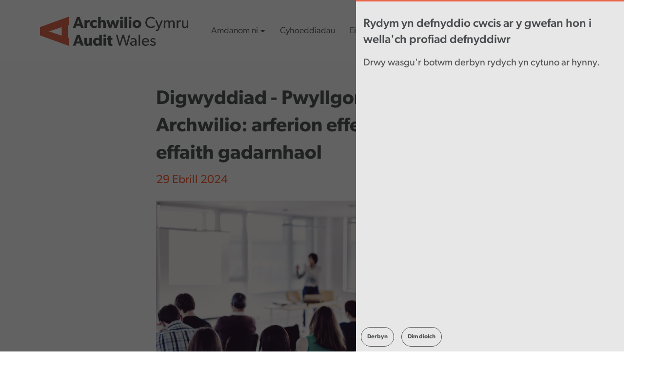

--- FILE ---
content_type: text/html; charset=UTF-8
request_url: https://audit.wales/cy/news/digwyddiad-pwyllgorau-archwilio-arferion-effeithiol-ac-effaith-gadarnhaol
body_size: 18824
content:


<!-- THEME DEBUG -->
<!-- THEME HOOK: 'html' -->
<!-- FILE NAME SUGGESTIONS:
   ▪️ html--node--13382.html.twig
   ▪️ html--node--%.html.twig
   ▪️ html--node.html.twig
   ✅ html.html.twig
-->
<!-- BEGIN OUTPUT from 'themes/contrib/bootstrap5/templates/layout/html.html.twig' -->

<!DOCTYPE html>
<html lang="cy" dir="ltr" prefix="content: http://purl.org/rss/1.0/modules/content/  dc: http://purl.org/dc/terms/  foaf: http://xmlns.com/foaf/0.1/  og: http://ogp.me/ns#  rdfs: http://www.w3.org/2000/01/rdf-schema#  schema: http://schema.org/  sioc: http://rdfs.org/sioc/ns#  sioct: http://rdfs.org/sioc/types#  skos: http://www.w3.org/2004/02/skos/core#  xsd: http://www.w3.org/2001/XMLSchema# " class="h-100">
  <head>
    <meta charset="utf-8" />
<script async src="https://www.googletagmanager.com/gtag/js?id=UA-7042681-1"></script>
<script>window.dataLayer = window.dataLayer || [];function gtag(){dataLayer.push(arguments)};gtag("js", new Date());gtag("set", "developer_id.dMDhkMT", true);gtag("config", "UA-7042681-1", {"groups":"default","linker":{"domains":["www.audit.wales","www.archwilio.cymru"]},"anonymize_ip":true,"page_placeholder":"PLACEHOLDER_page_path","allow_ad_personalization_signals":false});gtag("config", "G-XK0DGMEZ27", {"groups":"default","linker":{"domains":["www.audit.wales","www.archwilio.cymru"]},"page_placeholder":"PLACEHOLDER_page_location","allow_ad_personalization_signals":false});</script>
<link rel="canonical" href="https://audit.wales/cy/news/digwyddiad-pwyllgorau-archwilio-arferion-effeithiol-ac-effaith-gadarnhaol" />
<meta name="Generator" content="Drupal 10 (https://www.drupal.org)" />
<meta name="MobileOptimized" content="width" />
<meta name="HandheldFriendly" content="true" />
<meta name="viewport" content="width=device-width, initial-scale=1.0" />
<link rel="icon" href="/themes/awb5subtheme/favicon.png" type="image/png" />
<link rel="alternate" hreflang="en" href="https://audit.wales/news/event-audit-committees-effective-practices-and-positive-impact" />
<link rel="alternate" hreflang="cy" href="https://audit.wales/cy/news/digwyddiad-pwyllgorau-archwilio-arferion-effeithiol-ac-effaith-gadarnhaol" />
<script>window.a2a_config=window.a2a_config||{};a2a_config.callbacks=[];a2a_config.overlays=[];a2a_config.templates={};</script>

    <title>Digwyddiad - Pwyllgorau Archwilio: arferion effeithiol ac effaith gadarnhaol | Audit Wales</title>
    <link rel="stylesheet" media="all" href="/core/assets/vendor/jquery.ui/themes/base/core.css?t8wi89" />
<link rel="stylesheet" media="all" href="/core/assets/vendor/jquery.ui/themes/base/controlgroup.css?t8wi89" />
<link rel="stylesheet" media="all" href="/core/assets/vendor/jquery.ui/themes/base/checkboxradio.css?t8wi89" />
<link rel="stylesheet" media="all" href="/core/assets/vendor/jquery.ui/themes/base/resizable.css?t8wi89" />
<link rel="stylesheet" media="all" href="/core/assets/vendor/jquery.ui/themes/base/button.css?t8wi89" />
<link rel="stylesheet" media="all" href="/core/assets/vendor/jquery.ui/themes/base/dialog.css?t8wi89" />
<link rel="stylesheet" media="all" href="/core/themes/stable9/css/core/components/progress.module.css?t8wi89" />
<link rel="stylesheet" media="all" href="/core/themes/stable9/css/core/components/ajax-progress.module.css?t8wi89" />
<link rel="stylesheet" media="all" href="/core/themes/stable9/css/system/components/align.module.css?t8wi89" />
<link rel="stylesheet" media="all" href="/core/themes/stable9/css/system/components/fieldgroup.module.css?t8wi89" />
<link rel="stylesheet" media="all" href="/core/themes/stable9/css/system/components/container-inline.module.css?t8wi89" />
<link rel="stylesheet" media="all" href="/core/themes/stable9/css/system/components/clearfix.module.css?t8wi89" />
<link rel="stylesheet" media="all" href="/core/themes/stable9/css/system/components/details.module.css?t8wi89" />
<link rel="stylesheet" media="all" href="/core/themes/stable9/css/system/components/hidden.module.css?t8wi89" />
<link rel="stylesheet" media="all" href="/core/themes/stable9/css/system/components/item-list.module.css?t8wi89" />
<link rel="stylesheet" media="all" href="/core/themes/stable9/css/system/components/js.module.css?t8wi89" />
<link rel="stylesheet" media="all" href="/core/themes/stable9/css/system/components/nowrap.module.css?t8wi89" />
<link rel="stylesheet" media="all" href="/core/themes/stable9/css/system/components/position-container.module.css?t8wi89" />
<link rel="stylesheet" media="all" href="/core/themes/stable9/css/system/components/reset-appearance.module.css?t8wi89" />
<link rel="stylesheet" media="all" href="/core/themes/stable9/css/system/components/resize.module.css?t8wi89" />
<link rel="stylesheet" media="all" href="/core/themes/stable9/css/system/components/system-status-counter.css?t8wi89" />
<link rel="stylesheet" media="all" href="/core/themes/stable9/css/system/components/system-status-report-counters.css?t8wi89" />
<link rel="stylesheet" media="all" href="/core/themes/stable9/css/system/components/system-status-report-general-info.css?t8wi89" />
<link rel="stylesheet" media="all" href="/core/themes/stable9/css/system/components/tablesort.module.css?t8wi89" />
<link rel="stylesheet" media="all" href="/core/modules/ckeditor5/css/ckeditor5.dialog.fix.css?t8wi89" />
<link rel="stylesheet" media="all" href="/core/themes/stable9/css/views/views.module.css?t8wi89" />
<link rel="stylesheet" media="all" href="/modules/webform/css/webform.element.details.toggle.css?t8wi89" />
<link rel="stylesheet" media="all" href="/modules/webform/css/webform.element.message.css?t8wi89" />
<link rel="stylesheet" media="all" href="/modules/webform/css/webform.form.css?t8wi89" />
<link rel="stylesheet" media="all" href="/modules/eu_cookie_compliance/css/eu_cookie_compliance.bare.css?t8wi89" />
<link rel="stylesheet" media="all" href="/core/assets/vendor/jquery.ui/themes/base/theme.css?t8wi89" />
<link rel="stylesheet" media="all" href="/modules/addtoany/css/addtoany.css?t8wi89" />
<link rel="stylesheet" media="all" href="//cdnjs.cloudflare.com/ajax/libs/aos/3.0.0-beta.6/aos.css" />
<link rel="stylesheet" media="all" href="/modules/collapsiblock/theme/dist/collapsiblock.css?t8wi89" />
<link rel="stylesheet" media="all" href="/modules/paragraphs/css/paragraphs.unpublished.css?t8wi89" />
<link rel="stylesheet" media="all" href="/modules/sharethis/css/sharethis.css?t8wi89" />
<link rel="stylesheet" media="all" href="/modules/webform/css/webform.ajax.css?t8wi89" />
<link rel="stylesheet" media="all" href="/core/themes/stable9/css/core/assets/vendor/normalize-css/normalize.css?t8wi89" />
<link rel="stylesheet" media="all" href="/themes/contrib/bootstrap5/css/components/action-links.css?t8wi89" />
<link rel="stylesheet" media="all" href="/themes/contrib/bootstrap5/css/components/breadcrumb.css?t8wi89" />
<link rel="stylesheet" media="all" href="/themes/contrib/bootstrap5/css/components/container-inline.css?t8wi89" />
<link rel="stylesheet" media="all" href="/themes/contrib/bootstrap5/css/components/details.css?t8wi89" />
<link rel="stylesheet" media="all" href="/themes/contrib/bootstrap5/css/components/exposed-filters.css?t8wi89" />
<link rel="stylesheet" media="all" href="/themes/contrib/bootstrap5/css/components/field.css?t8wi89" />
<link rel="stylesheet" media="all" href="/themes/contrib/bootstrap5/css/components/form.css?t8wi89" />
<link rel="stylesheet" media="all" href="/themes/contrib/bootstrap5/css/components/icons.css?t8wi89" />
<link rel="stylesheet" media="all" href="/themes/contrib/bootstrap5/css/components/inline-form.css?t8wi89" />
<link rel="stylesheet" media="all" href="/themes/contrib/bootstrap5/css/components/item-list.css?t8wi89" />
<link rel="stylesheet" media="all" href="/themes/contrib/bootstrap5/css/components/links.css?t8wi89" />
<link rel="stylesheet" media="all" href="/themes/contrib/bootstrap5/css/components/menu.css?t8wi89" />
<link rel="stylesheet" media="all" href="/themes/contrib/bootstrap5/css/components/more-link.css?t8wi89" />
<link rel="stylesheet" media="all" href="/themes/contrib/bootstrap5/css/components/pager.css?t8wi89" />
<link rel="stylesheet" media="all" href="/themes/contrib/bootstrap5/css/components/tabledrag.css?t8wi89" />
<link rel="stylesheet" media="all" href="/themes/contrib/bootstrap5/css/components/tableselect.css?t8wi89" />
<link rel="stylesheet" media="all" href="/themes/contrib/bootstrap5/css/components/tablesort.css?t8wi89" />
<link rel="stylesheet" media="all" href="/themes/contrib/bootstrap5/css/components/textarea.css?t8wi89" />
<link rel="stylesheet" media="all" href="/themes/contrib/bootstrap5/css/components/ui-dialog.css?t8wi89" />
<link rel="stylesheet" media="all" href="/themes/contrib/bootstrap5/css/components/messages.css?t8wi89" />
<link rel="stylesheet" media="all" href="/themes/contrib/bootstrap5/css/components/dialog.css?t8wi89" />
<link rel="stylesheet" media="all" href="/themes/contrib/bootstrap5/css/components/progress.css?t8wi89" />
<link rel="stylesheet" media="all" href="/themes/awb5subtheme/css/style.css?t8wi89" />
<link rel="stylesheet" media="all" href="/themes/awb5subtheme/css/menu/main-menu.css?t8wi89" />

    <script src="https://use.fontawesome.com/releases/v5.13.1/js/all.js" defer crossorigin="anonymous"></script>
<script src="https://use.fontawesome.com/releases/v5.13.1/js/v4-shims.js" defer crossorigin="anonymous"></script>

  </head>
  <body class="path-node page-node-type-news   d-flex flex-column h-100">
        <div class="visually-hidden-focusable skip-link p-3 container">
      <a href="#main-content" class="p-2">
        Skip to main content
      </a>
    </div>
    
    

<!-- THEME DEBUG -->
<!-- THEME HOOK: 'off_canvas_page_wrapper' -->
<!-- BEGIN OUTPUT from 'themes/contrib/bootstrap5/templates/content/off-canvas-page-wrapper.html.twig' -->
  <div class="dialog-off-canvas-main-canvas d-flex flex-column h-100" data-off-canvas-main-canvas>
    

<!-- THEME DEBUG -->
<!-- THEME HOOK: 'page' -->
<!-- FILE NAME SUGGESTIONS:
   ▪️ page--news.html.twig
   ▪️ page--node--13382.html.twig
   ▪️ page--node--%.html.twig
   ▪️ page--node.html.twig
   ✅ page.html.twig
-->
<!-- INVALID FILE NAME SUGGESTIONS:
   See https://api.drupal.org/api/drupal/core!lib!Drupal!Core!Render!theme.api.php/function/hook_theme_suggestions_alter
   html__news
-->
<!-- 💡 BEGIN CUSTOM TEMPLATE OUTPUT from 'themes/awb5subtheme/templates/layout/page.html.twig' -->

<script src="https://cdn-eu.readspeaker.com/script/10168/webReader/webReader.js?pids=wr" type="text/javascript" id="rs_req_Init"></script>
<header>
  

  
  <nav class="navbar navbar-expand-lg navbar-light text-dark bg-light">
              <div class="container">

        <a class="navbar-brand" href="/"><img class="logo-example-header" src="https://peragodevelopment.co.uk/audit-wales/assets/images/logo.svg" alt="logo"></a>
        <button class="navbar-toggler" type="button" data-bs-toggle="collapse" data-bs-target="#navbarSupportedContent" aria-controls="navbarSupportedContent" aria-expanded="false" aria-label="Toggle navigation">
          <span class="sr-only">Toggle navigation</span>
          <span class="icon-bar line-1"></span>
          <span class="icon-bar line-2"></span>
          <span class="icon-bar line-3"></span>
        </button>

        <div class="collapse navbar-collapse" id="navbarSupportedContent">
          <ul class="navbar-nav me-auto mb-2 mb-lg-0">

            
                              <li class="nav-item">
                  <a class="nav-link dropdown-toggle" href="/about-us" id="navbarDropdown-about-us" role="button" data-bs-toggle="dropdown" aria-expanded="false">Amdanom ni</a>
                  <div class="dropdown-menu bg-light" role="menu">
                    <div class="container">
                      <div class="row">

                                                                                                
                        <div class="col-sm-4 col-md-4 intro">
                          <h2>Amdanom ni</h2>
                          <p>Rydym ni yma i Rhoi sicrwydd, Egluro a Ysbrydoli</p>
                          <a class="btn-primary read-more" href="/about-us">Darllen mwy</a>
                        </div>

                        <div class="col-sm-4 col-md-4">
                          <ul>
                                                                                  <li role="menuitem">
                              <a class="sub-menu-item" href="/about-us/whos-who">Pwy yw pwy?</a>
                              <p>Darganfyddwch fwy am ein tîm Arwain Gweithredol, Cyfarwyddwyr ac Aelodau&#039;r Bwrdd</p>
                            </li>
                                                                                                              <li role="menuitem">
                              <a class="sub-menu-item" href="/cy/amdanom-ni/strategaeth-a-llywodraethu">Strategaeth a Llywodraethu</a>
                              <p>Llywodraethu a goruchwyliaeth yn Archwilio Cymru</p>
                            </li>
                                                                                                              <li role="menuitem">
                              <a class="sub-menu-item" href="/cy/amdanom-ni/gweithio-ag-eraill">Gweithio gydag eraill</a>
                              <p>Rydym yn gweithio gydag eraill o bob rhan o&#039;r sector cyhoeddus yng Nghymru a thu hwnt</p>
                            </li>
                                                                                                                                                </ul>
                              </div>
                              <div class="col-sm-4 col-md-4">
                                <ul>
                                                        <li role="menuitem">
                              <a class="sub-menu-item" href="/cy/amdanom-ni/ymgynghoriadau">Ymgynghoriadau</a>
                              <p>Gweler ein hymgynghoriadau presennol a blaenorol</p>
                            </li>
                                                                                                              <li role="menuitem">
                              <a class="sub-menu-item" href="/cy/sefydliad-agored-thryloyw">Sefydliad agored a thryloyw</a>
                              <p>Mae&#039;r adran hon yn nodi sut y gallwch ofyn am wybodaeth gennym ac yn rhoi rhai dolenni uniongyrchol i wybodaeth sydd o fudd cyhoeddus ehangach</p>
                            </li>
                                                                                  </ul>
                        </div>

                      </div>

                          
                              <li><a href="/publications" class="nav-link">Cyhoeddiadau</a></li>
                          
                              <li class="nav-item">
                  <a class="nav-link dropdown-toggle" href="/cy/ein-gwaith" id="navbarDropdown-about-us" role="button" data-bs-toggle="dropdown" aria-expanded="false">Ein Gwaith</a>
                  <div class="dropdown-menu bg-light" role="menu">
                    <div class="container">
                      <div class="row">

                                                                                                
                        <div class="col-sm-4 col-md-4 intro">
                          <h2>Ein Gwaith</h2>
                          <p>Rydym yn gweithio i sicrhau pobl Cymru bod arian cyhoeddus yn cael ei reoli&#039;n dda a grymuso&#039;r sector cyhoeddus yng Nghymru i wella.</p>
                          <a class="btn-primary read-more" href="/cy/ein-gwaith">Darllen mwy</a>
                        </div>

                        <div class="col-sm-4 col-md-4">
                          <ul>
                                                                                  <li role="menuitem">
                              <a class="sub-menu-item" href="/cy/data-tools">Offer Data</a>
                              <p>Mynediad i&#039;n hoffer data a&#039;n ffynonellau data defnyddiol</p>
                            </li>
                                                                                                              <li role="menuitem">
                              <a class="sub-menu-item" href="/cy/amdanom-ni/ansawdd-archwilio">Ansawdd archwilio</a>
                              <p>Mae ein hymrwymiad i ansawdd archwilio uchel yn sail i&#039;n holl waith a gwneud penderfyniadau</p>
                            </li>
                                                                                                              <li role="menuitem">
                              <a class="sub-menu-item" href="/cy/ein-gwaith/menter-twyll-genedlaethol">Menter Twyll Cenedlaetho</a>
                              <p>Mae&#039;r MTG yn paru data ar draws sefydliadau a systemau i helpu cyrff cyhoeddus i nodi twyll a gordaliadau</p>
                            </li>
                                                                                                                                                </ul>
                              </div>
                              <div class="col-sm-4 col-md-4">
                                <ul>
                                                        <li role="menuitem">
                              <a class="sub-menu-item" href="/our-work/good-practice">Adnoddau Arfer Da</a>
                              <p>Cael mynediad at yr holl adnoddau o&#039;n digwyddiadau dysgu a rennir</p>
                            </li>
                                                                                                              <li role="menuitem">
                              <a class="sub-menu-item" href="/cy/node/13390">Blaenraglen waith</a>
                              <p>Ein blaenraglen waith ar gyfer archwilio perfformiad</p>
                            </li>
                                                                                  </ul>
                        </div>

                      </div>

                          
                              <li class="nav-item">
                  <a class="nav-link dropdown-toggle" href="/news-blogs" id="navbarDropdown-about-us" role="button" data-bs-toggle="dropdown" aria-expanded="false">Cynnwys diweddaraf</a>
                  <div class="dropdown-menu bg-light" role="menu">
                    <div class="container">
                      <div class="row">

                                                                                                
                        <div class="col-sm-4 col-md-4 intro">
                          <h2>Cynnwys diweddaraf</h2>
                          <p>Gweld ein newyddion diweddaraf, blogiau, digwyddiadau a mwy</p>
                          <a class="btn-primary read-more" href="/news-blogs">Darllen mwy</a>
                        </div>

                        <div class="col-sm-4 col-md-4">
                          <ul>
                                                                                  <li role="menuitem">
                              <a class="sub-menu-item" href="/news">Newyddion</a>
                              <p>Darganfyddwch y newyddion diweddaraf</p>
                            </li>
                                                                                                              <li role="menuitem">
                              <a class="sub-menu-item" href="/blogs">Blogiau</a>
                              <p>Darganfyddwch y newyddion diweddaraf</p>
                            </li>
                                                                                                                                                </ul>
                              </div>
                              <div class="col-sm-4 col-md-4">
                                <ul>
                                                        <li role="menuitem">
                              <a class="sub-menu-item" href="https://www.youtube.com/WalesAuditOffice/videos">Fideos</a>
                              <p>Gwyliwch ein fideos ar ein sianel YouTube</p>
                            </li>
                                                                                                              <li role="menuitem">
                              <a class="sub-menu-item" href="/events">Digwyddiadau</a>
                              <p>Mae ein digwyddiadau&#039;n dod ag unigolion o bob rhan o&#039;r sector cyhoeddus yng Nghymru at ei gilydd</p>
                            </li>
                                                                                  </ul>
                        </div>

                      </div>

                          
                              <li><a href="/cy/working-for-us" class="nav-link">Gyrfaoedd</a></li>
                                    </ul>
        </div>
        <form class="d-flex">
                      
                    <a href="/search"><img class="search-icon" src="https://peragodevelopment.co.uk/audit-wales/assets/images/search-icon.svg" alt="search"></a>
          

<!-- THEME DEBUG -->
<!-- THEME HOOK: 'block' -->
<!-- FILE NAME SUGGESTIONS:
   ▪️ block--language-block--language-interface.html.twig
   ▪️ block--language-block.html.twig
   ▪️ block--language.html.twig
   ✅ block.html.twig
-->
<!-- BEGIN OUTPUT from 'themes/contrib/bootstrap5/templates/block/block.html.twig' -->
<div class="language-switcher-language-url block block-language block-language-blocklanguage-interface" role="navigation">
  
    
      

<!-- THEME DEBUG -->
<!-- THEME HOOK: 'links__language_block' -->
<!-- FILE NAME SUGGESTIONS:
   ✅ links--language-block.html.twig
   ✅ links--language-block.html.twig
   ▪️ links.html.twig
-->
<!-- 💡 BEGIN CUSTOM TEMPLATE OUTPUT from 'themes/awb5subtheme/templates/system/links--language-block.html.twig' -->

<ul>
          <li style="padding: 0;" role=listitem ><i class="fas fa-globe-europe" ></i><a href="/news/event-audit-committees-effective-practices-and-positive-impact" class="language-link" hreflang="en" data-drupal-link-system-path="node/13382">English</a></li>  </ul>
<!-- END CUSTOM TEMPLATE OUTPUT from 'themes/awb5subtheme/templates/system/links--language-block.html.twig' -->


  </div>

<!-- END OUTPUT from 'themes/contrib/bootstrap5/templates/block/block.html.twig' -->


        </form>
      </div>


  </nav>
    <div id="rs-options-blackout"></div>
  <div id="rsc-toggle-button">
    <a href="#"><i class="fas fa-universal-access" role="button"></i></a>
  </div>
  <div id="read-speaker-holder">
    <div id="rs-options-holder">
      <h3>Accessibility tools <a id="rsc-close" href="#"><i  class="fas fa-times"></i></a></h3>
      <p>Rydym wedi gosod ReadSpeaker webReader, sy'n caniatáu i ymwelwyr drosi cynnwys ar-lein yn sain ar unwaith ar ein gwefan.</p>
      

<!-- THEME DEBUG -->
<!-- THEME HOOK: 'block' -->
<!-- FILE NAME SUGGESTIONS:
   ▪️ block--block-content--be4fafd7-59d8-4938-871d-387b046e3de3.html.twig
   ▪️ block--block-content--view-type--basic--full.html.twig
   ▪️ block--block-content--type--basic.html.twig
   ▪️ block--block-content--view--full.html.twig
   ▪️ block--block-content.html.twig
   ✅ block.html.twig
-->
<!-- BEGIN OUTPUT from 'themes/contrib/bootstrap5/templates/block/block.html.twig' -->
<div class="block block-block-content block-block-contentbe4fafd7-59d8-4938-871d-387b046e3de3">
  
    
      

<!-- THEME DEBUG -->
<!-- THEME HOOK: 'field' -->
<!-- FILE NAME SUGGESTIONS:
   ▪️ field--block-content--body--basic.html.twig
   ▪️ field--block-content--body.html.twig
   ▪️ field--block-content--basic.html.twig
   ▪️ field--body.html.twig
   ✅ field--text-with-summary.html.twig
   ▪️ field.html.twig
-->
<!-- BEGIN OUTPUT from 'themes/contrib/bootstrap5/templates/field/field--text-with-summary.html.twig' -->

            <div class="clearfix text-formatted field field--name-body field--type-text-with-summary field--label-hidden field__item"><div class="rs_skip rsbtn rs_preserve" id="readspeaker_button-1473"><a accesskey="L" class="rsbtn_play" href="//app-eu.readspeaker.com/cgi-bin/rsent?customerid=10168&amp;lang=cy_cy&amp;readid=read_this&amp;" title="Gwrando gyda Readspeaker webReader"><span class="rsbtn_left rsimg rspart"><span class="rsbtn_text"><span>Gwrando</span> </span> </span> <span class="rsbtn_right rsimg rsplay rspart">&nbsp;</span> </a></div>
</div>
      
<!-- END OUTPUT from 'themes/contrib/bootstrap5/templates/field/field--text-with-summary.html.twig' -->


  </div>

<!-- END OUTPUT from 'themes/contrib/bootstrap5/templates/block/block.html.twig' -->


      <p>Cliciwch ar yr eicon uchod i roi cynnig arni, a manteisiwch ar yr ystod lawn o nodweddion defnyddiol Darllenyddwe trwy glicio ar y ddolen isod.</p>
      <p><a class="pop-link" target="_blank" href="https://www.readspeaker.com/webreader/"><i class="fas fa-external-link-alt"></i>Gwefan Readspeaker</a></p>
      <span class="content-divider"></span>
      <h3>Datganiad hygyrchedd</h3>
      <p>Mae'r datganiad hygyrchedd hwn yn berthnasol i www.archwilio.cymru. Mae'r wefan hon yn cael ei rhedeg gan Archwilio Cymru. Rydym am i gynifer o bobl â phosibl allu defnyddio'r wefan hon.</p>
      <p><a class="pop-link" target="_blank" href="/cy/datganiad-hygyrchedd"><i class="fas fa-external-link-alt"></i>Gweld datganiad hygyrchedd</a></p>
      <span class="content-divider"></span>
      <h3>Rhoi gwybod am broblemau hygyrchedd</h3>
      <p>Rydym bob amser yn ceisio gwella hygyrchedd y wefan hon. Os byddwch yn dod o hyd i unrhyw broblemau nad ydynt wedi'u rhestru ar y dudalen hon neu'n credu nad ydym yn bodloni gofynion hygyrchedd, cysylltwch â:</p>
      <p><a class="pop-link" href="mailto:post@archwilio.cymru"><i class="far fa-envelope"></i> post@archwilio.cymru</a></p>
    </div>
  </div>
</header>

<main role="main">
  <a id="main-content" tabindex="-1"></a>
  
  
  

  <div class="container-fluid m-0 p-0">
          

<!-- THEME DEBUG -->
<!-- THEME HOOK: 'region' -->
<!-- FILE NAME SUGGESTIONS:
   ▪️ region--breadcrumb.html.twig
   ✅ region.html.twig
-->
<!-- BEGIN OUTPUT from 'themes/contrib/bootstrap5/templates/layout/region.html.twig' -->
  <div class="region region-breadcrumb">
    

<!-- THEME DEBUG -->
<!-- THEME HOOK: 'block' -->
<!-- FILE NAME SUGGESTIONS:
   ▪️ block--awb5subtheme-breadcrumbs.html.twig
   ▪️ block--system-breadcrumb-block.html.twig
   ▪️ block--system.html.twig
   ✅ block.html.twig
-->
<!-- BEGIN OUTPUT from 'themes/contrib/bootstrap5/templates/block/block.html.twig' -->
<div id="block-awb5subtheme-breadcrumbs" class="block block-system block-system-breadcrumb-block">
  
    
      

<!-- THEME DEBUG -->
<!-- THEME HOOK: 'breadcrumb' -->
<!-- BEGIN OUTPUT from 'themes/contrib/bootstrap5/templates/navigation/breadcrumb.html.twig' -->
  <nav aria-label="breadcrumb">
    <h2 id="system-breadcrumb" class="visually-hidden">Breadcrumb</h2>
    <ol class="breadcrumb">
          <li class="breadcrumb-item">
                  <a href="/cy">Hafan</a>
              </li>
          <li class="breadcrumb-item">
                  <a href="/cy/newyddion">Newyddion</a>
              </li>
        </ol>
  </nav>

<!-- END OUTPUT from 'themes/contrib/bootstrap5/templates/navigation/breadcrumb.html.twig' -->


  </div>

<!-- END OUTPUT from 'themes/contrib/bootstrap5/templates/block/block.html.twig' -->


  </div>

<!-- END OUTPUT from 'themes/contrib/bootstrap5/templates/layout/region.html.twig' -->


        <div class="row g-0">
            <div class="order-1 order-lg-2 col-12">
        <span id="new-analytics-data" sid-data="2ef7beb8c166e88dd7a5cc3796b88560" path-data="/news/digwyddiad-pwyllgorau-archwilio-arferion-effeithiol-ac-effaith-gadarnhaol" location-data="external"></span>
        

<!-- THEME DEBUG -->
<!-- THEME HOOK: 'region' -->
<!-- FILE NAME SUGGESTIONS:
   ▪️ region--content.html.twig
   ✅ region.html.twig
-->
<!-- BEGIN OUTPUT from 'themes/contrib/bootstrap5/templates/layout/region.html.twig' -->
  <div class="region region-content">
    

<!-- THEME DEBUG -->
<!-- THEME HOOK: 'block' -->
<!-- FILE NAME SUGGESTIONS:
   ▪️ block--awb5subtheme-messages.html.twig
   ✅ block--system-messages-block.html.twig
   ▪️ block--system.html.twig
   ▪️ block.html.twig
-->
<!-- BEGIN OUTPUT from 'core/themes/stable9/templates/block/block--system-messages-block.html.twig' -->
<div data-drupal-messages-fallback class="hidden"></div>

<!-- END OUTPUT from 'core/themes/stable9/templates/block/block--system-messages-block.html.twig' -->



<!-- THEME DEBUG -->
<!-- THEME HOOK: 'block' -->
<!-- FILE NAME SUGGESTIONS:
   ▪️ block--awb5subtheme-page-title.html.twig
   ✅ block--page-title-block.html.twig
   ▪️ block--core.html.twig
   ▪️ block.html.twig
-->
<!-- 💡 BEGIN CUSTOM TEMPLATE OUTPUT from 'themes/awb5subtheme/templates/fields/block--page-title-block.html.twig' -->
<div class="container">
  <div class="row justify-content-center">

              
  <div id="block-awb5subtheme-page-title" class="field field--name- field--type- field--label-">
    <div class="field__label"></div>
              </div>
          
  </div>
</div>


<!-- END CUSTOM TEMPLATE OUTPUT from 'themes/awb5subtheme/templates/fields/block--page-title-block.html.twig' -->



<!-- THEME DEBUG -->
<!-- THEME HOOK: 'block' -->
<!-- FILE NAME SUGGESTIONS:
   ▪️ block--awb5subtheme-content.html.twig
   ▪️ block--system-main-block.html.twig
   ▪️ block--system.html.twig
   ✅ block.html.twig
-->
<!-- BEGIN OUTPUT from 'themes/contrib/bootstrap5/templates/block/block.html.twig' -->
<div id="block-awb5subtheme-content" class="block block-system block-system-main-block">
  
    
      

<!-- THEME DEBUG -->
<!-- THEME HOOK: 'bs_1col_stacked' -->
<!-- FILE NAME SUGGESTIONS:
   ✅ bs-1col-stacked.html.twig
   ✅ bs-1col-stacked.html.twig
-->
<!-- BEGIN OUTPUT from 'modules/bootstrap_layouts/templates/3.0.0/bs-1col-stacked.html.twig' -->
<div class="row bs-1col-stacked">
  

    <div class="col-sm-12 bs-region bs-region--top">
    <div class="block-region-top">

<!-- THEME DEBUG -->
<!-- THEME HOOK: 'block' -->
<!-- FILE NAME SUGGESTIONS:
   ▪️ block--views-block--news-block-7.html.twig
   ▪️ block--views-block.html.twig
   ▪️ block--views.html.twig
   ✅ block.html.twig
-->
<!-- BEGIN OUTPUT from 'themes/contrib/bootstrap5/templates/block/block.html.twig' -->
<div class="views-element-container block block-views block-views-blocknews-block-7">
  
    
      

<!-- THEME DEBUG -->
<!-- THEME HOOK: 'container' -->
<!-- BEGIN OUTPUT from 'themes/contrib/bootstrap5/templates/form/container.html.twig' -->
<div>

<!-- THEME DEBUG -->
<!-- THEME HOOK: 'views_view' -->
<!-- BEGIN OUTPUT from 'themes/contrib/bootstrap5/templates/views/views-view.html.twig' -->
<div class="view view-news view-id-news view-display-id-block_7 js-view-dom-id-234efc702aca9b2b683a3e7650e334938fbfd7385895ddf70d38d4a6983428c5">
  
    
      <div class="view-header">
      
    </div>
      
      <div class="view-content">
      

<!-- THEME DEBUG -->
<!-- THEME HOOK: 'views_view_list__news__block_7' -->
<!-- FILE NAME SUGGESTIONS:
   ✅ views-view-list--news--block-7.html.twig
   ▪️ views-view-list--news.html.twig
   ✅ views-view-list--news--block-7.html.twig
   ▪️ views-view-list.html.twig
-->
<!-- 💡 BEGIN CUSTOM TEMPLATE OUTPUT from 'themes/awb5subtheme/templates/views/news/node/views-view-list--news--block-7.html.twig' -->
<div class="publication">
  
      
  <div class="article-header bg-light-grey py-5">
    <div class="container">
      <div class="row justify-content-center">
        <div class="col-md-7">
          <h2>Digwyddiad - Pwyllgorau Archwilio: arferion effeithiol ac effaith gadarnhaol</h2>
                                        <span class="date">29 Ebrill 2024</span>
          <div class="float-end">
            

<!-- THEME DEBUG -->
<!-- THEME HOOK: 'sharethis_block' -->
<!-- BEGIN OUTPUT from 'modules/sharethis/templates/sharethis-block.html.twig' -->
<div class="sharethis-wrapper">
      <span st_url="https://www.wao.gov.uk/cy/news/digwyddiad-pwyllgorau-archwilio-arferion-effeithiol-ac-effaith-gadarnhaol" st_title="Node view" class="st_facebook_large" displayText="facebook"></span>

      <span st_url="https://www.wao.gov.uk/cy/news/digwyddiad-pwyllgorau-archwilio-arferion-effeithiol-ac-effaith-gadarnhaol" st_title="Node view #auditwales" class="st_twitter_large" st_via="WalesAudit" st_username="WalesAudit" displayText="twitter"></span>

      <span st_url="https://www.wao.gov.uk/cy/news/digwyddiad-pwyllgorau-archwilio-arferion-effeithiol-ac-effaith-gadarnhaol" st_title="Node view #auditwales" class="st_linkedin_large" displayText="linkedin"></span>

      <span st_url="https://www.wao.gov.uk/cy/news/digwyddiad-pwyllgorau-archwilio-arferion-effeithiol-ac-effaith-gadarnhaol" st_title="Node view #auditwales" class="st_email_large" displayText="email"></span>

      <span st_url="https://www.wao.gov.uk/cy/news/digwyddiad-pwyllgorau-archwilio-arferion-effeithiol-ac-effaith-gadarnhaol" st_title="Node view #auditwales" class="st_whatsapp_large" displayText="whatsapp"></span>

      <span st_url="https://www.wao.gov.uk/cy/news/digwyddiad-pwyllgorau-archwilio-arferion-effeithiol-ac-effaith-gadarnhaol" st_title="Node view #auditwales" class="st_fblike_large" displayText="fblike"></span>

  </div>

<!-- END OUTPUT from 'modules/sharethis/templates/sharethis-block.html.twig' -->


          </div>

                      <img class="img-responsive mt-4" src="/sites/default/files/styles/800_x_500/public/2024-04/news%20image_2.png?itok=qW-BiVCZ" alt="">
                  </div>
      </div>
    </div>
  </div>
</div>

<!-- END CUSTOM TEMPLATE OUTPUT from 'themes/awb5subtheme/templates/views/news/node/views-view-list--news--block-7.html.twig' -->


    </div>
  
          </div>

<!-- END OUTPUT from 'themes/contrib/bootstrap5/templates/views/views-view.html.twig' -->

</div>

<!-- END OUTPUT from 'themes/contrib/bootstrap5/templates/form/container.html.twig' -->


  </div>

<!-- END OUTPUT from 'themes/contrib/bootstrap5/templates/block/block.html.twig' -->



<!-- THEME DEBUG -->
<!-- THEME HOOK: 'block' -->
<!-- FILE NAME SUGGESTIONS:
   ▪️ block--views-block--news-block-8.html.twig
   ▪️ block--views-block.html.twig
   ▪️ block--views.html.twig
   ✅ block.html.twig
-->
<!-- BEGIN OUTPUT from 'themes/contrib/bootstrap5/templates/block/block.html.twig' -->
<div class="views-element-container block block-views block-views-blocknews-block-8">
  
    
      

<!-- THEME DEBUG -->
<!-- THEME HOOK: 'container' -->
<!-- BEGIN OUTPUT from 'themes/contrib/bootstrap5/templates/form/container.html.twig' -->
<div>

<!-- THEME DEBUG -->
<!-- THEME HOOK: 'views_view' -->
<!-- BEGIN OUTPUT from 'themes/contrib/bootstrap5/templates/views/views-view.html.twig' -->
<div class="view view-news view-id-news view-display-id-block_8 js-view-dom-id-25a62858831cfc52f596cf4535cec53f2b595d9285998bee38ae1a5326682de3">
  
    
      <div class="view-header">
      
    </div>
      
      <div class="view-content">
      

<!-- THEME DEBUG -->
<!-- THEME HOOK: 'views_view_list' -->
<!-- BEGIN OUTPUT from 'themes/contrib/bootstrap5/templates/views/views-view-list.html.twig' -->
<div class="item-list">
  
  <ul>

          <li>

<!-- THEME DEBUG -->
<!-- THEME HOOK: 'views_view_fields' -->
<!-- BEGIN OUTPUT from 'core/themes/stable9/templates/views/views-view-fields.html.twig' -->
<div class="views-field views-field-field-intro-text"><div class="field-content">

<!-- THEME DEBUG -->
<!-- THEME HOOK: 'views_view_field__news__block_8__field_intro_text' -->
<!-- FILE NAME SUGGESTIONS:
   ✅ views-view-field--news--block-8--field-intro-text.html.twig
   ▪️ views-view-field--news--block-8.html.twig
   ▪️ views-view-field--news.html.twig
   ✅ views-view-field--news--block-8--field-intro-text.html.twig
   ▪️ views-view-field.html.twig
-->
<!-- 💡 BEGIN CUSTOM TEMPLATE OUTPUT from 'themes/awb5subtheme/templates/views/fields/views-view-field--news--block-8--field-intro-text.html.twig' -->
<div class="container">
  <div class="row justify-content-center" style="padding-top:30px;">
    <div class="col-md-7">
      <p class="text-orange"> Bydd ein digwyddiad Arfer Da nesaf yn cael ei gynnal yn Stadiwn Dinas Caerdydd ar Mai 22ain.</p>
     </div>
  </div>
</div>

<!-- END CUSTOM TEMPLATE OUTPUT from 'themes/awb5subtheme/templates/views/fields/views-view-field--news--block-8--field-intro-text.html.twig' -->

</div></div><div class="views-field views-field-field-content-for"><div class="field-content">

<!-- THEME DEBUG -->
<!-- THEME HOOK: 'views_view_field__news__block_8__field_content_for' -->
<!-- FILE NAME SUGGESTIONS:
   ✅ views-view-field--news--block-8--field-content-for.html.twig
   ▪️ views-view-field--news--block-8.html.twig
   ▪️ views-view-field--news.html.twig
   ✅ views-view-field--news--block-8--field-content-for.html.twig
   ▪️ views-view-field.html.twig
-->
<!-- 💡 BEGIN CUSTOM TEMPLATE OUTPUT from 'themes/awb5subtheme/templates/views/fields/views-view-field--news--block-8--field-content-for.html.twig' -->

<!-- END CUSTOM TEMPLATE OUTPUT from 'themes/awb5subtheme/templates/views/fields/views-view-field--news--block-8--field-content-for.html.twig' -->

</div></div><div class="views-field views-field-field-blog-paragraphs"><div class="field-content">

<!-- THEME DEBUG -->
<!-- THEME HOOK: 'views_view_field' -->
<!-- BEGIN OUTPUT from 'core/themes/stable9/templates/views/views-view-field.html.twig' -->

<!-- END OUTPUT from 'core/themes/stable9/templates/views/views-view-field.html.twig' -->

</div></div><div class="views-field views-field-field-summary"><div class="field-content">

<!-- THEME DEBUG -->
<!-- THEME HOOK: 'views_view_field__news__block_8__field_summary' -->
<!-- FILE NAME SUGGESTIONS:
   ✅ views-view-field--news--block-8--field-summary.html.twig
   ▪️ views-view-field--news--block-8.html.twig
   ▪️ views-view-field--news.html.twig
   ✅ views-view-field--news--block-8--field-summary.html.twig
   ▪️ views-view-field.html.twig
-->
<!-- 💡 BEGIN CUSTOM TEMPLATE OUTPUT from 'themes/awb5subtheme/templates/views/fields/views-view-field--news--block-8--field-summary.html.twig' -->
<div class="container">
  <div class="row justify-content-center" style="padding-top:30px;">
    <div class="col-md-7">
      
     </div>
  </div>
</div>

<!-- END CUSTOM TEMPLATE OUTPUT from 'themes/awb5subtheme/templates/views/fields/views-view-field--news--block-8--field-summary.html.twig' -->

</div></div><div class="views-field views-field-field-paragraphs"><div class="field-content">

<!-- THEME DEBUG -->
<!-- THEME HOOK: 'views_view_field__news__block_8__field_paragraphs' -->
<!-- FILE NAME SUGGESTIONS:
   ✅ views-view-field--news--block-8--field-paragraphs.html.twig
   ▪️ views-view-field--news--block-8.html.twig
   ▪️ views-view-field--news.html.twig
   ✅ views-view-field--news--block-8--field-paragraphs.html.twig
   ▪️ views-view-field.html.twig
-->
<!-- 💡 BEGIN CUSTOM TEMPLATE OUTPUT from 'themes/awb5subtheme/templates/views/fields/views-view-field--news--block-8--field-paragraphs.html.twig' -->
  

<!-- THEME DEBUG -->
<!-- THEME HOOK: 'paragraph' -->
<!-- FILE NAME SUGGESTIONS:
   ✅ paragraph--full-text--default.html.twig
   ▪️ paragraph--full-text.html.twig
   ▪️ paragraph--default.html.twig
   ▪️ paragraph.html.twig
-->
<!-- 💡 BEGIN CUSTOM TEMPLATE OUTPUT from 'themes/awb5subtheme/templates/paragraphs/paragraph--full-text--default.html.twig' -->
<div class="article-body">
  <div class="container">
    <div class="row justify-content-center">

                          <div class="col-md-7">

                

<!-- THEME DEBUG -->
<!-- THEME HOOK: 'field' -->
<!-- FILE NAME SUGGESTIONS:
   ▪️ field--paragraph--field-paragraph-full-text--full-text.html.twig
   ▪️ field--paragraph--field-paragraph-full-text.html.twig
   ▪️ field--paragraph--full-text.html.twig
   ▪️ field--field-paragraph-full-text.html.twig
   ✅ field--text-long.html.twig
   ▪️ field.html.twig
-->
<!-- BEGIN OUTPUT from 'themes/contrib/bootstrap5/templates/field/field--text-long.html.twig' -->

            <div class="clearfix text-formatted field field--name-field-paragraph-full-text field--type-text-long field--label-hidden field__item"><p>Mae trefniadau llywodraethu da yn rhan hanfodol o'r ffordd mae sefydliadau cyhoeddus yn gweithredu yn effeithiol ac yn darparu gwasanaethau sydd yn rhoi gwerth am arian ar gyfer pobl a chymunedau Cymru.</p>

<p>Mae Pwyllgorau Archwilio yn gonglfeini er mwyn cefnogi llywodraethu da. Gyda phwysau mawr ar gyllid y sector gyhoeddus ar hyn o bryd ac wrth edrych tua’r dyfodol, mae mwy o angen am arferion effeithiol a chael effaith gadarnhaol. Mae gan Bwyllgorau Archwilio rôl allweddol wrth gyflawni hyn.<br>
<br>
Mae’r digwyddiad yma yn gyfle i rannu profiadau, dysgu a rhwydweithio gyda chyfoedion ar draws y sector gyhoeddus yng Nghymru.</p>

<h2>Mae'r digwyddiad yma ar gyfer:</h2>

<p>Cadeiryddion ac Is-gadeiryddion Pwyllgorau Archwilio<br>
Prif Weithredwr / Uwch Dîm Rheoli<br>
Pennaeth Archwilio Mewnol / Rheolwr Archwilio Mewnol<br>
Pennaeth Cyllid / Swyddog Cyfrifeg<br>
Pennaeth Adnoddau</p>

<p>&nbsp;</p>

<h2><span><span><span><span lang="CY">Rhaglen</span></span></span></span></h2>

<p><span><span><span><span lang="CY">10.00am</span>&nbsp;&nbsp;&nbsp;&nbsp;&nbsp;&nbsp;&nbsp;&nbsp;&nbsp;&nbsp;&nbsp;&nbsp; <strong><span lang="CY">Lluniaeth a Chofrestru </span></strong></span></span></span></p>

<p><span><span><span><span lang="CY">10.30am</span>&nbsp;&nbsp;&nbsp;&nbsp;&nbsp;&nbsp;&nbsp;&nbsp;&nbsp;&nbsp;&nbsp;&nbsp; <strong><span lang="CY">Croeso</span></strong></span></span></span></p>

<p><span><span><span><span lang="CY">10.35am</span>&nbsp;&nbsp;&nbsp;&nbsp;&nbsp;&nbsp;&nbsp;&nbsp;&nbsp;&nbsp;&nbsp;&nbsp; <strong><span lang="CY">Prif Siaradwr </span></strong><span lang="CY">Adrian Crompton, Archwilydd Cyffredinol Cymru </span></span></span></span></p>

<p><span><span><span><span lang="CY">10.40am</span>&nbsp;&nbsp;&nbsp;&nbsp;&nbsp;&nbsp;&nbsp;&nbsp;&nbsp;&nbsp;&nbsp;&nbsp; <strong><span lang="CY">Sut allwn ni atal methiant?</span></strong></span></span></span></p>

<p><span><span><span><span lang="CY">Paul Dossett, Pennaeth Llywodraeth Leol, Grant Thornton </span></span></span></span></p>

<p><span><span><span><span>Paul yw awdur ‘Preventing failure in Local Government’. Bydd yn trafod pwysigrwydd bod </span><span><span>â</span></span><span> dealltwriaeth glir o achosion cyffredin methiannau, yn ogystal a sut mae’n yn darparu gwybodaeth ddefnyddiol i awdurdodau lleol eraill, cyrff llywodraeth leol ac ar gyfer llywodraeth ganolog er mwyn atal methiannau i’r dyfodol.</span></span></span></span></p>

<p><span><span><span><span lang="CY">11.20am</span>&nbsp;&nbsp;&nbsp;&nbsp;&nbsp;&nbsp;&nbsp;&nbsp;&nbsp;&nbsp;&nbsp;&nbsp; <span lang="CY">Egwyl</span></span></span></span></p>

<p><span><span><span><span lang="CY">11.30am</span>&nbsp;&nbsp;&nbsp;&nbsp;&nbsp;&nbsp;&nbsp;&nbsp;&nbsp;&nbsp;&nbsp;&nbsp; <strong><span lang="CY">Gweithdy: Sut mae da yn edrych wrth ystyried pwyllgorau archwilio? </span></strong></span></span></span></p>

<p><span><span><span><span lang="CY">Cyfle i rannu ac i ddysgu gan gyfoedion mewn grwpiau dysgu bychain, gan drafod y cwestiwn ‘sut mae da yn edrych wrth ystyried pwyllgorau archwilio?’ </span></span></span></span></p>

<p><span><span><span><span lang="CY">12.30pm</span>&nbsp;&nbsp;&nbsp;&nbsp;&nbsp;&nbsp;&nbsp;&nbsp;&nbsp;&nbsp;&nbsp;&nbsp; <span lang="CY">Cinio</span></span></span></span></p>

<p><span><span><span><span lang="CY">13.30pm</span>&nbsp;&nbsp;&nbsp;&nbsp;&nbsp;&nbsp;&nbsp;&nbsp;&nbsp;&nbsp;&nbsp;&nbsp; <strong><span lang="CY">Gweithdy: Dadansoddiad Gwraidd: Beth yw dadansoddiad gwraidd a sut mae’n gweithio?</span></strong></span></span></span></p>

<p><span><span><span><strong>T<span lang="CY">î</span></strong><strong>m ymchwil a Datblygu, Archwilio Cymru</strong></span></span></span></p>

<p><span><span><span><span lang="CY">Dadansoddiad Gwraidd yw’r broses o ganfod yr hyn sydd wrth wraidd problemau er mwyn adnabod atebion addas. Bydd ein t</span><span lang="CY"><span>î</span></span><span lang="CY">m Ymchwil a Datblygu yn eich tywys trwy astudiaeth achos fel enghraifft (Tramiau Caeredin) fydd yn galluogi’r rhai sydd yn cymryd rhan i ennill profiad o ddefnyddio’r dull Dadansoddi Gwraidd.</span></span></span></span></p>

<p><span><span><span><span lang="CY">14.40pm</span>&nbsp;&nbsp;&nbsp;&nbsp;&nbsp;&nbsp;&nbsp;&nbsp;&nbsp;&nbsp;&nbsp;&nbsp; <span lang="CY">Egwyl</span></span></span></span></p>

<p><span><span><span><span lang="CY">14.50pm</span>&nbsp;&nbsp;&nbsp;&nbsp;&nbsp;&nbsp;&nbsp;&nbsp;&nbsp;&nbsp;&nbsp;&nbsp; <strong>Trafodaeth Banel</strong></span></span></span></p>

<p><span><span><span><span lang="CY">Martin Veale, Cadeirydd Pwyllgor Archwilio Chwaraeon Cymru, Cadeirydd Pwyllgor Archwilio a Llywodraethiant Cyngor Merthyr Tydfil </span></span></span></span></p>

<p><span><span><span><span lang="CY">Janet Wademan, Cadeirydd Pwyllgor Archwilio a Risg Llyfrgell Genedlaethol Cymru</span></span></span></span></p>

<p><span><span><span><span lang="CY">Hywel John, Cadeirydd Pwyllgor Archwilio, Risg a Sicrwydd</span></span></span></span></p>

<p><span><span><span><span lang="CY">Mike Usher, Pwyllgor Archwilio, Risg a Sicrwydd Ombwdsmon Gwasanaethau Cyhoeddus Cymru </span></span></span></span></p>

<p><br>
<span><span><span><span lang="CY">Trafodaeth banel wedi ei gadeirio gan Ann-Marie Harkin, Cyfarwyddwr Gweithredol Gwasanaethau Archwilio, Archwilio Cymru. Bydd ein panel yn adlewyrchu ar brif them</span><span lang="CY"><span>â</span></span><span lang="CY">u’r diwrnod gan roi sylw arbennig i’r heriau mawr sydd ar y gorwel. Hefyd, bydd cyfle i ofyn cwestiynau a chynnal trafodaeth. </span></span></span></span></p>

<p><span><span><span><span lang="CY">15.30pm</span>&nbsp;&nbsp;&nbsp;&nbsp;&nbsp;&nbsp;&nbsp;&nbsp;&nbsp;&nbsp;&nbsp;&nbsp; <span lang="CY">Clo</span></span></span></span></p>

<p>&nbsp;</p>

<h2>Cysylltu â’r Gyfnewidfa Arfer Da</h2>

<p>I gofrestru, llenwch ein ffurflen <span><span><span><a href="https://www.tickettailor.com/events/goodpracticeexchange/1191435">archebu ar-lein</a></span></span></span>.&nbsp;Rydym yn&nbsp;<a href="https://www.audit.wales/sites/default/files/2022-10/GPX_Events_Privacy_Notice_2020_cym.pdf">darparu hysbysiad preifatrwydd i gynrychiolwyr [agorir mewn ffenest newydd]</a>, gan ddweud wrthych sut rydym yn delio â'ch data personol fel rhan o'r broses ymrestru.</p>

<p>Dosberthir cyfarwyddiadau ymuno mewn da bryd cyn y digwyddiad. Sicrhewch eich bod yn darparu eich cyfeiriad e-bost wrth archebu lle i sicrhau y gallwn anfon manylion atoch.</p>

<p>Am fwy o fanylion am y digwyddiad, anfonwch e-bost <a href="mailto:arferda@archwilio.cymru">at arferda@archwilio.cymru</a></p></div>
      
<!-- END OUTPUT from 'themes/contrib/bootstrap5/templates/field/field--text-long.html.twig' -->


              </div>

    </div>
  </div>
</div>



<!-- END CUSTOM TEMPLATE OUTPUT from 'themes/awb5subtheme/templates/paragraphs/paragraph--full-text--default.html.twig' -->



<!-- END CUSTOM TEMPLATE OUTPUT from 'themes/awb5subtheme/templates/views/fields/views-view-field--news--block-8--field-paragraphs.html.twig' -->

</div></div>
<!-- END OUTPUT from 'core/themes/stable9/templates/views/views-view-fields.html.twig' -->

</li>
    
  </ul>

</div>

<!-- END OUTPUT from 'themes/contrib/bootstrap5/templates/views/views-view-list.html.twig' -->


    </div>
  
          </div>

<!-- END OUTPUT from 'themes/contrib/bootstrap5/templates/views/views-view.html.twig' -->

</div>

<!-- END OUTPUT from 'themes/contrib/bootstrap5/templates/form/container.html.twig' -->


  </div>

<!-- END OUTPUT from 'themes/contrib/bootstrap5/templates/block/block.html.twig' -->

</div>
  </div>
  
  
  
</div>

<!-- END OUTPUT from 'modules/bootstrap_layouts/templates/3.0.0/bs-1col-stacked.html.twig' -->


  </div>

<!-- END OUTPUT from 'themes/contrib/bootstrap5/templates/block/block.html.twig' -->


  </div>

<!-- END OUTPUT from 'themes/contrib/bootstrap5/templates/layout/region.html.twig' -->


        
      </div>
          </div>
  </div>

</main>

<footer class="mt-auto   footer-dark text-light bg-secondary">
  <div class="container-fluid m-0 p-0">
    

<!-- THEME DEBUG -->
<!-- THEME HOOK: 'region' -->
<!-- FILE NAME SUGGESTIONS:
   ▪️ region--footer.html.twig
   ✅ region.html.twig
-->
<!-- BEGIN OUTPUT from 'themes/contrib/bootstrap5/templates/layout/region.html.twig' -->
  <div class="region region-footer">
    

<!-- THEME DEBUG -->
<!-- THEME HOOK: 'block' -->
<!-- FILE NAME SUGGESTIONS:
   ▪️ block--awb5subtheme-webform.html.twig
   ▪️ block--webform-block.html.twig
   ▪️ block--webform.html.twig
   ✅ block.html.twig
-->
<!-- BEGIN OUTPUT from 'themes/contrib/bootstrap5/templates/block/block.html.twig' -->
<div id="block-awb5subtheme-webform" class="block block-webform block-webform-block">
  
    
      <span id="webform-submission-newsletter-node-13382-form-ajax-content"></span><div id="webform-submission-newsletter-node-13382-form-ajax" class="webform-ajax-form-wrapper" data-effect="fade" data-progress-type="throbber">

<!-- THEME DEBUG -->
<!-- THEME HOOK: 'webform' -->
<!-- FILE NAME SUGGESTIONS:
   ▪️ webform--newsletter.html.twig
   ✅ webform.html.twig
-->
<!-- BEGIN OUTPUT from 'modules/webform/templates/webform.html.twig' -->
<form class="webform-submission-form webform-submission-add-form webform-submission-newsletter-form webform-submission-newsletter-add-form webform-submission-newsletter-node-13382-form webform-submission-newsletter-node-13382-add-form container js-webform-disable-autosubmit js-webform-details-toggle webform-details-toggle" data-drupal-selector="webform-submission-newsletter-node-13382-add-form" action="/cy/news/digwyddiad-pwyllgorau-archwilio-arferion-effeithiol-ac-effaith-gadarnhaol" method="post" id="webform-submission-newsletter-node-13382-add-form" accept-charset="UTF-8">
  
  

<!-- THEME DEBUG -->
<!-- THEME HOOK: 'webform_submission_form' -->
<!-- FILE NAME SUGGESTIONS:
   ▪️ webform-submission-form--newsletter.html.twig
   ✅ webform-submission-form.html.twig
-->
<!-- BEGIN OUTPUT from 'modules/webform/templates/webform-submission-form.html.twig' -->


<!-- THEME DEBUG -->
<!-- THEME HOOK: 'container' -->
<!-- BEGIN OUTPUT from 'themes/contrib/bootstrap5/templates/form/container.html.twig' -->
<div data-webform-key="page_2" data-drupal-selector="edit-page-2" id="edit-page-2" class="js-form-wrapper form-wrapper">

<!-- THEME DEBUG -->
<!-- THEME HOOK: 'form_element' -->
<!-- FILE NAME SUGGESTIONS:
   ▪️ form-element--webform-webform-markup.html.twig
   ✅ form-element.html.twig
-->
<!-- BEGIN OUTPUT from 'themes/contrib/bootstrap5/templates/form/form-element.html.twig' -->
<div id="edit-markup" class="js-form-item form-item js-form-type-webform-markup form-type-webform-markup js-form-item-markup form-item-markup form-no-label">
        

<!-- THEME DEBUG -->
<!-- THEME HOOK: 'webform_html_editor_markup' -->
<!-- BEGIN OUTPUT from 'modules/webform/templates/webform-html-editor-markup.html.twig' -->
<h2>Cylchlythyr</h2><h4>Mae ein cylchlythyr yn rhoi diweddariadau cyson i chi am ein gwaith archwilio&nbsp;<br>gwasanaethau cyhoeddus, arfer da a digwyddiadau.</h4><p>I danysgrifio, mewnbynnwch eich e-bost.</p><p>&nbsp;</p>
<!-- END OUTPUT from 'modules/webform/templates/webform-html-editor-markup.html.twig' -->


        </div>

<!-- END OUTPUT from 'themes/contrib/bootstrap5/templates/form/form-element.html.twig' -->



<!-- THEME DEBUG -->
<!-- THEME HOOK: 'form_element' -->
<!-- FILE NAME SUGGESTIONS:
   ▪️ form-element--webform-email.html.twig
   ✅ form-element.html.twig
-->
<!-- BEGIN OUTPUT from 'themes/contrib/bootstrap5/templates/form/form-element.html.twig' -->
<div class="js-form-item form-item js-form-type-email form-type-email js-form-item-email form-item-email">
      

<!-- THEME DEBUG -->
<!-- THEME HOOK: 'form_element_label' -->
<!-- BEGIN OUTPUT from 'themes/contrib/bootstrap5/templates/form/form-element-label.html.twig' -->
<label for="edit-email" class="js-form-required form-required">E-bost</label>
<!-- END OUTPUT from 'themes/contrib/bootstrap5/templates/form/form-element-label.html.twig' -->


        

<!-- THEME DEBUG -->
<!-- THEME HOOK: 'input__email' -->
<!-- FILE NAME SUGGESTIONS:
   ▪️ input--email.html.twig
   ✅ input.html.twig
-->
<!-- BEGIN OUTPUT from 'themes/contrib/bootstrap5/templates/form/input.html.twig' -->

  <input data-drupal-selector="edit-email" type="email" id="edit-email" name="email" value="" size="60" maxlength="254" placeholder="I danysgrifio mewnbynnwch eich cyfeiriad e-bost" class="form-email required form-control" required="required" aria-required="true" />


<!-- END OUTPUT from 'themes/contrib/bootstrap5/templates/form/input.html.twig' -->


        </div>

<!-- END OUTPUT from 'themes/contrib/bootstrap5/templates/form/form-element.html.twig' -->



<!-- THEME DEBUG -->
<!-- THEME HOOK: 'form_element' -->
<!-- FILE NAME SUGGESTIONS:
   ▪️ form-element--webform-webform-markup.html.twig
   ✅ form-element.html.twig
-->
<!-- BEGIN OUTPUT from 'themes/contrib/bootstrap5/templates/form/form-element.html.twig' -->
<div id="edit-markup-01" class="js-form-item form-item js-form-type-webform-markup form-type-webform-markup js-form-item-markup-01 form-item-markup-01 form-no-label">
        

<!-- THEME DEBUG -->
<!-- THEME HOOK: 'webform_html_editor_markup' -->
<!-- BEGIN OUTPUT from 'modules/webform/templates/webform-html-editor-markup.html.twig' -->
<div class="row"><div class="col-md-8 offset-md-2"><p class="small-p">Rydym angen eich caniatâd i ddechrau anfon gwybodaeth atoch. Defnyddir eich enw a'ch cyfeiriad e-bost i anfon cylchlythyr misol, gyda chynnwys wedi'i deilwra yn seiliedig ar eich dewisiadau. Defnyddir eich gwybodaeth at y diben hwn yn unig, ac ni chaiff ei rhannu â thrydydd parti. Gallwch newid eich dewisiadau neu eithrio allan ar unrhyw adeg, trwy ddiweddaru eich dewisiadau, neu ddad-danysgrifio trwy'r dolenni perthnasol mewn unrhyw e-bost a dderbyniwch gennym. Bydd eich gwybodaeth yn cael ei phrosesu yn unol â'n polisi preifatrwydd.</p></div></div>
<!-- END OUTPUT from 'modules/webform/templates/webform-html-editor-markup.html.twig' -->


        </div>

<!-- END OUTPUT from 'themes/contrib/bootstrap5/templates/form/form-element.html.twig' -->

</div>

<!-- END OUTPUT from 'themes/contrib/bootstrap5/templates/form/container.html.twig' -->



<!-- THEME DEBUG -->
<!-- THEME HOOK: 'input__hidden' -->
<!-- FILE NAME SUGGESTIONS:
   ▪️ input--hidden.html.twig
   ✅ input.html.twig
-->
<!-- BEGIN OUTPUT from 'themes/contrib/bootstrap5/templates/form/input.html.twig' -->

  <input autocomplete="off" data-drupal-selector="form-3quuzeskbiwzaqwewevm68edsqzgoe4ucsfjdes6oqc" type="hidden" name="form_build_id" value="form-3QuUzESkbIWzaqWEwevM68EDsqZgOE4UCSfjDES6oqc" />


<!-- END OUTPUT from 'themes/contrib/bootstrap5/templates/form/input.html.twig' -->



<!-- THEME DEBUG -->
<!-- THEME HOOK: 'input__hidden' -->
<!-- FILE NAME SUGGESTIONS:
   ▪️ input--hidden.html.twig
   ✅ input.html.twig
-->
<!-- BEGIN OUTPUT from 'themes/contrib/bootstrap5/templates/form/input.html.twig' -->

  <input data-drupal-selector="edit-webform-submission-newsletter-node-13382-add-form" type="hidden" name="form_id" value="webform_submission_newsletter_node_13382_add_form" />


<!-- END OUTPUT from 'themes/contrib/bootstrap5/templates/form/input.html.twig' -->



<!-- THEME DEBUG -->
<!-- THEME HOOK: 'container' -->
<!-- BEGIN OUTPUT from 'themes/contrib/bootstrap5/templates/form/container.html.twig' -->
<div data-drupal-selector="edit-actions" class="form-actions js-form-wrapper form-wrapper" id="edit-actions">

<!-- THEME DEBUG -->
<!-- THEME HOOK: 'webform_actions' -->
<!-- BEGIN OUTPUT from 'modules/webform/templates/webform-actions.html.twig' -->


<!-- THEME DEBUG -->
<!-- THEME HOOK: 'input__submit' -->
<!-- FILE NAME SUGGESTIONS:
   ▪️ input--submit.html.twig
   ✅ input.html.twig
-->
<!-- BEGIN OUTPUT from 'themes/contrib/bootstrap5/templates/form/input.html.twig' -->

    <input class="webform-button--next button js-form-submit form-submit btn btn-primary" data-drupal-selector="edit-wizard-next" data-disable-refocus="true" type="submit" id="edit-wizard-next" name="op" value="Nesaf &gt;" />


<!-- END OUTPUT from 'themes/contrib/bootstrap5/templates/form/input.html.twig' -->



<!-- END OUTPUT from 'modules/webform/templates/webform-actions.html.twig' -->

</div>

<!-- END OUTPUT from 'themes/contrib/bootstrap5/templates/form/container.html.twig' -->



<!-- END OUTPUT from 'modules/webform/templates/webform-submission-form.html.twig' -->


  
</form>

<!-- END OUTPUT from 'modules/webform/templates/webform.html.twig' -->

</div>
  </div>

<!-- END OUTPUT from 'themes/contrib/bootstrap5/templates/block/block.html.twig' -->



<!-- THEME DEBUG -->
<!-- THEME HOOK: 'block' -->
<!-- FILE NAME SUGGESTIONS:
   ✅ block--awb5subtheme-footerlinks.html.twig
   ▪️ block--block-content--0b45236e-bf87-4a6d-aff0-e45a5b0cc3f4.html.twig
   ▪️ block--block-content--id-view--awb5subtheme-footerlinks--full.html.twig
   ▪️ block--block-content--id--awb5subtheme-footerlinks.html.twig
   ▪️ block--block-content--view-type--footer--full.html.twig
   ▪️ block--block-content--type--footer.html.twig
   ▪️ block--block-content--view--full.html.twig
   ▪️ block--block-content.html.twig
   ▪️ block.html.twig
-->
<!-- 💡 BEGIN CUSTOM TEMPLATE OUTPUT from 'themes/awb5subtheme/templates/block/block--awb5subtheme-footerlinks.html.twig' -->
<div id="footer-social-link" class="container">
  <div class="row justify-content-center">

      
            
              

<!-- THEME DEBUG -->
<!-- THEME HOOK: 'field' -->
<!-- FILE NAME SUGGESTIONS:
   ✅ field--block-content--field-links--footer.html.twig
   ▪️ field--block-content--field-links.html.twig
   ▪️ field--block-content--footer.html.twig
   ▪️ field--field-links.html.twig
   ▪️ field--link.html.twig
   ▪️ field.html.twig
-->
<!-- 💡 BEGIN CUSTOM TEMPLATE OUTPUT from 'themes/awb5subtheme/templates/fields/field--block-content--field-links--footer.html.twig' -->
<div class="col-md-6">
  <div class="row">
                <div class="field__items col-sm-6 col-md-6">
                        <div class="field__item"><a href="/cy/datganiad-hygyrchedd">Datganiad hygyrchedd</a></div>
                        <div class="field__item"><a href="/cy/cysylltwch-%C3%A2-ni">Cysylltwch â ni</a></div>
                        <div class="field__item"><a href="/cy/datganiad-hawlfraint">Hawlfraint a Datganiad o ran Ail-ddefnyddio</a></div>
                        <div class="field__item"><a href="/cy/polisi-preifatrwydd-chwcis">Polisi preifatrwydd a chwcis</a></div>
                            </div>
    <div class=" field__itemscol-sm-6 col-md-6">
            <div class="field__item"><a href="/cy/cydraddoldeb-hawliau-dynol">Cydraddoldeb a hawliau dynol</a></div>
                        <div class="field__item"><a href="/cy/tendrau-chontractau">Tendrau a chontractau</a></div>
                        <div class="field__item"><a href="/cy/y-gymraeg">Y Gymraeg</a></div>
                      </div>
      </div>
</div>


<!-- END CUSTOM TEMPLATE OUTPUT from 'themes/awb5subtheme/templates/fields/field--block-content--field-links--footer.html.twig' -->


          <div class="footer-bottom col-xs-12 text-center">
      <a href="https://www.facebook.com/pages/Wales-Audit-Office-Swyddfa-Archwilio-Cymru/486386551477122" aria-label="Our Facebook page"><svg class="svg-inline--fa fa-facebook-square fa-w-14" aria-hidden="true" focusable="false" data-prefix="fab" data-icon="facebook-square" role="img" xmlns="http://www.w3.org/2000/svg" viewBox="0 0 448 512" data-fa-i2svg=""><path fill="currentColor" d="M400 32H48A48 48 0 0 0 0 80v352a48 48 0 0 0 48 48h137.25V327.69h-63V256h63v-54.64c0-62.15 37-96.48 93.67-96.48 27.14 0 55.52 4.84 55.52 4.84v61h-31.27c-30.81 0-40.42 19.12-40.42 38.73V256h68.78l-11 71.69h-57.78V480H400a48 48 0 0 0 48-48V80a48 48 0 0 0-48-48z"></path></svg><!-- <i class="fab fa-facebook-square"></i> --></a>
      <a href="https://www.twitter.com/WalesAudit" aria-label="Our Twitter Page"><svg class="svg-inline--fa fa-twitter-square fa-w-14" aria-hidden="true" focusable="false" data-prefix="fab" data-icon="twitter-square" role="img" xmlns="http://www.w3.org/2000/svg" viewBox="0 0 448 512" data-fa-i2svg=""><path fill="currentColor" d="M400 32H48C21.5 32 0 53.5 0 80v352c0 26.5 21.5 48 48 48h352c26.5 0 48-21.5 48-48V80c0-26.5-21.5-48-48-48zm-48.9 158.8c.2 2.8.2 5.7.2 8.5 0 86.7-66 186.6-186.6 186.6-37.2 0-71.7-10.8-100.7-29.4 5.3.6 10.4.8 15.8.8 30.7 0 58.9-10.4 81.4-28-28.8-.6-53-19.5-61.3-45.5 10.1 1.5 19.2 1.5 29.6-1.2-30-6.1-52.5-32.5-52.5-64.4v-.8c8.7 4.9 18.9 7.9 29.6 8.3a65.447 65.447 0 0 1-29.2-54.6c0-12.2 3.2-23.4 8.9-33.1 32.3 39.8 80.8 65.8 135.2 68.6-9.3-44.5 24-80.6 64-80.6 18.9 0 35.9 7.9 47.9 20.7 14.8-2.8 29-8.3 41.6-15.8-4.9 15.2-15.2 28-28.8 36.1 13.2-1.4 26-5.1 37.8-10.2-8.9 13.1-20.1 24.7-32.9 34z"></path></svg><!-- <i class="fab fa-twitter-square"></i> --></a>
      <a href="http://www.linkedin.com/company/86410?trk=tyah&amp;trkInfo=tas%3AWales%20Audit%20Office%2Cidx%3A1-1-1" alt="Our Linkedin page"><svg class="svg-inline--fa fa-linkedin fa-w-14" aria-hidden="true" focusable="false" data-prefix="fab" data-icon="linkedin" role="img" xmlns="http://www.w3.org/2000/svg" viewBox="0 0 448 512" data-fa-i2svg=""><path fill="currentColor" d="M416 32H31.9C14.3 32 0 46.5 0 64.3v383.4C0 465.5 14.3 480 31.9 480H416c17.6 0 32-14.5 32-32.3V64.3c0-17.8-14.4-32.3-32-32.3zM135.4 416H69V202.2h66.5V416zm-33.2-243c-21.3 0-38.5-17.3-38.5-38.5S80.9 96 102.2 96c21.2 0 38.5 17.3 38.5 38.5 0 21.3-17.2 38.5-38.5 38.5zm282.1 243h-66.4V312c0-24.8-.5-56.7-34.5-56.7-34.6 0-39.9 27-39.9 54.9V416h-66.4V202.2h63.7v29.2h.9c8.9-16.8 30.6-34.5 62.9-34.5 67.2 0 79.7 44.3 79.7 101.9V416z"></path></svg><!-- <i class="fab fa-linkedin"></i> --></a>
      <a href="https://www.youtube.com/user/WalesAuditOffice" aria-label="Our Youtube page"><svg class="svg-inline--fa fa-youtube-square fa-w-14" aria-hidden="true" focusable="false" data-prefix="fab" data-icon="youtube-square" role="img" xmlns="http://www.w3.org/2000/svg" viewBox="0 0 448 512" data-fa-i2svg=""><path fill="currentColor" d="M186.8 202.1l95.2 54.1-95.2 54.1V202.1zM448 80v352c0 26.5-21.5 48-48 48H48c-26.5 0-48-21.5-48-48V80c0-26.5 21.5-48 48-48h352c26.5 0 48 21.5 48 48zm-42 176.3s0-59.6-7.6-88.2c-4.2-15.8-16.5-28.2-32.2-32.4C337.9 128 224 128 224 128s-113.9 0-142.2 7.7c-15.7 4.2-28 16.6-32.2 32.4-7.6 28.5-7.6 88.2-7.6 88.2s0 59.6 7.6 88.2c4.2 15.8 16.5 27.7 32.2 31.9C110.1 384 224 384 224 384s113.9 0 142.2-7.7c15.7-4.2 28-16.1 32.2-31.9 7.6-28.5 7.6-88.1 7.6-88.1z"></path></svg><!-- <i class="fab fa-youtube-square"></i> --></a>
      <a href="https://www.instagram.com/auditwales/" aria-label="Our Instagtam page"><svg class="svg-inline--fa fa-instagram-square fa-w-14" aria-hidden="true" focusable="false" data-prefix="fab" data-icon="instagram-square" role="img" xmlns="http://www.w3.org/2000/svg" viewBox="0 0 448 512" data-fa-i2svg=""><path fill="currentColor" d="M224,202.66A53.34,53.34,0,1,0,277.36,256,53.38,53.38,0,0,0,224,202.66Zm124.71-41a54,54,0,0,0-30.41-30.41c-21-8.29-71-6.43-94.3-6.43s-73.25-1.93-94.31,6.43a54,54,0,0,0-30.41,30.41c-8.28,21-6.43,71.05-6.43,94.33S91,329.26,99.32,350.33a54,54,0,0,0,30.41,30.41c21,8.29,71,6.43,94.31,6.43s73.24,1.93,94.3-6.43a54,54,0,0,0,30.41-30.41c8.35-21,6.43-71.05,6.43-94.33S357.1,182.74,348.75,161.67ZM224,338a82,82,0,1,1,82-82A81.9,81.9,0,0,1,224,338Zm85.38-148.3a19.14,19.14,0,1,1,19.13-19.14A19.1,19.1,0,0,1,309.42,189.74ZM400,32H48A48,48,0,0,0,0,80V432a48,48,0,0,0,48,48H400a48,48,0,0,0,48-48V80A48,48,0,0,0,400,32ZM382.88,322c-1.29,25.63-7.14,48.34-25.85,67s-41.4,24.63-67,25.85c-26.41,1.49-105.59,1.49-132,0-25.63-1.29-48.26-7.15-67-25.85s-24.63-41.42-25.85-67c-1.49-26.42-1.49-105.61,0-132,1.29-25.63,7.07-48.34,25.85-67s41.47-24.56,67-25.78c26.41-1.49,105.59-1.49,132,0,25.63,1.29,48.33,7.15,67,25.85s24.63,41.42,25.85,67.05C384.37,216.44,384.37,295.56,382.88,322Z"></path></svg>
      </a>
    </div>
  </div>
</div>

<!-- END CUSTOM TEMPLATE OUTPUT from 'themes/awb5subtheme/templates/block/block--awb5subtheme-footerlinks.html.twig' -->


  </div>

<!-- END OUTPUT from 'themes/contrib/bootstrap5/templates/layout/region.html.twig' -->


  </div>
</footer>

<!-- END CUSTOM TEMPLATE OUTPUT from 'themes/awb5subtheme/templates/layout/page.html.twig' -->


  </div>

<!-- END OUTPUT from 'themes/contrib/bootstrap5/templates/content/off-canvas-page-wrapper.html.twig' -->


    
    <script type="application/json" data-drupal-selector="drupal-settings-json">{"path":{"baseUrl":"\/","pathPrefix":"cy\/","currentPath":"node\/13382","currentPathIsAdmin":false,"isFront":false,"currentLanguage":"cy"},"pluralDelimiter":"\u0003","suppressDeprecationErrors":true,"ajaxPageState":{"libraries":"[base64]","theme":"awb5subtheme","theme_token":"68NkToQWseOTO1p8WAgJAVjo5zrVgVzu8wgY-CQFaW4"},"ajaxTrustedUrl":{"form_action_p_pvdeGsVG5zNF_XLGPTvYSKCf43t8qZYSwcfZl2uzM":true,"\/cy\/news\/digwyddiad-pwyllgorau-archwilio-arferion-effeithiol-ac-effaith-gadarnhaol?ajax_form=1":true},"google_analytics":{"account":"UA-7042681-1","trackOutbound":true,"trackMailto":true,"trackTel":true,"trackDownload":true,"trackDownloadExtensions":"7z|aac|arc|arj|asf|asx|avi|bin|csv|doc(x|m)?|dot(x|m)?|exe|flv|gif|gz|gzip|hqx|jar|jpe?g|js|mp(2|3|4|e?g)|mov(ie)?|msi|msp|pdf|phps|png|ppt(x|m)?|pot(x|m)?|pps(x|m)?|ppam|sld(x|m)?|thmx|qtm?|ra(m|r)?|sea|sit|tar|tgz|torrent|txt|wav|wma|wmv|wpd|xls(x|m|b)?|xlt(x|m)|xlam|xml|z|zip","trackDomainMode":2,"trackCrossDomains":["www.audit.wales","www.archwilio.cymru"]},"eu_cookie_compliance":{"cookie_policy_version":"1.0.0","popup_enabled":true,"popup_agreed_enabled":true,"popup_hide_agreed":true,"popup_clicking_confirmation":false,"popup_scrolling_confirmation":false,"popup_html_info":"\u003Cdiv aria-labelledby=\u0022popup-text\u0022  class=\u0022eu-cookie-compliance-banner eu-cookie-compliance-banner-info eu-cookie-compliance-banner--opt-in\u0022\u003E\n  \u003Cdiv class=\u0022popup-content info eu-cookie-compliance-content\u0022\u003E\n        \u003Cdiv id=\u0022popup-text\u0022 class=\u0022eu-cookie-compliance-message\u0022 role=\u0022document\u0022\u003E\n      \u003Ch2\u003ERydym yn defnyddio cwcis ar y gwefan hon i wella\u0027ch profiad defnyddiwr\u003C\/h2\u003EDrwy wasgu\u0027r botwm derbyn rydych yn cytuno ar hynny.\u003C\/p\u003E\n              \u003Cbutton type=\u0022button\u0022 class=\u0022find-more-button eu-cookie-compliance-more-button\u0022\u003EMwy o wybodaeth\u003C\/button\u003E\n          \u003C\/div\u003E\n\n    \n    \u003Cdiv id=\u0022popup-buttons\u0022 class=\u0022eu-cookie-compliance-buttons\u0022\u003E\n            \u003Cbutton type=\u0022button\u0022 class=\u0022agree-button eu-cookie-compliance-secondary-button\u0022\u003EDerbyn\u003C\/button\u003E\n              \u003Cbutton type=\u0022button\u0022 class=\u0022decline-button eu-cookie-compliance-default-button\u0022\u003EDim diolch\u003C\/button\u003E\n          \u003C\/div\u003E\n  \u003C\/div\u003E\n\u003C\/div\u003E","use_mobile_message":false,"mobile_popup_html_info":"\u003Cdiv aria-labelledby=\u0022popup-text\u0022  class=\u0022eu-cookie-compliance-banner eu-cookie-compliance-banner-info eu-cookie-compliance-banner--opt-in\u0022\u003E\n  \u003Cdiv class=\u0022popup-content info eu-cookie-compliance-content\u0022\u003E\n        \u003Cdiv id=\u0022popup-text\u0022 class=\u0022eu-cookie-compliance-message\u0022 role=\u0022document\u0022\u003E\n      \u003Ch2\u003ERydym yn defnyddio cwcis ar y gwefan hon i wella\u0027ch profiad defnyddiwr\u003C\/h2\u003EDrwy wasgu\u0027r botwm derbyn rydych yn cytuno ar hynny.\u003C\/p\u003E\n              \u003Cbutton type=\u0022button\u0022 class=\u0022find-more-button eu-cookie-compliance-more-button\u0022\u003EMwy o wybodaeth\u003C\/button\u003E\n          \u003C\/div\u003E\n\n    \n    \u003Cdiv id=\u0022popup-buttons\u0022 class=\u0022eu-cookie-compliance-buttons\u0022\u003E\n            \u003Cbutton type=\u0022button\u0022 class=\u0022agree-button eu-cookie-compliance-secondary-button\u0022\u003EDerbyn\u003C\/button\u003E\n              \u003Cbutton type=\u0022button\u0022 class=\u0022decline-button eu-cookie-compliance-default-button\u0022\u003EDim diolch\u003C\/button\u003E\n          \u003C\/div\u003E\n  \u003C\/div\u003E\n\u003C\/div\u003E","mobile_breakpoint":768,"popup_html_agreed":"\u003Cdiv aria-labelledby=\u0022popup-text\u0022 class=\u0022eu-cookie-compliance-banner eu-cookie-compliance-banner-thank-you\u0022\u003E\n  \u003Cdiv class=\u0022popup-content agreed eu-cookie-compliance-content\u0022\u003E\n    \u003Cdiv id=\u0022popup-text\u0022 class=\u0022eu-cookie-compliance-message\u0022 role=\u0022document\u0022\u003E\n      \u003Ch2\u003EThank you for accepting cookies\u003C\/h2\u003E\u003Cp\u003EYou can now hide this message or find out more about cookies.\u003C\/p\u003E\n    \u003C\/div\u003E\n    \u003Cdiv id=\u0022popup-buttons\u0022 class=\u0022eu-cookie-compliance-buttons\u0022\u003E\n      \u003Cbutton type=\u0022button\u0022 class=\u0022hide-popup-button eu-cookie-compliance-hide-button \u0022\u003ECuddio\u003C\/button\u003E\n              \u003Cbutton type=\u0022button\u0022 class=\u0022find-more-button eu-cookie-compliance-more-button-thank-you \u0022 \u003EMwy o wybodaeth\u003C\/button\u003E\n          \u003C\/div\u003E\n  \u003C\/div\u003E\n\u003C\/div\u003E","popup_use_bare_css":true,"popup_height":"auto","popup_width":"100%","popup_delay":500,"popup_link":"\/privacy-policy","popup_link_new_window":true,"popup_position":false,"fixed_top_position":true,"popup_language":"cy","store_consent":false,"better_support_for_screen_readers":true,"cookie_name":"","reload_page":false,"domain":"","domain_all_sites":false,"popup_eu_only":false,"popup_eu_only_js":false,"cookie_lifetime":100,"cookie_session":0,"set_cookie_session_zero_on_disagree":0,"disagree_do_not_show_popup":false,"method":"opt_in","automatic_cookies_removal":true,"allowed_cookies":"","withdraw_markup":"\u003Cbutton type=\u0022button\u0022 class=\u0022eu-cookie-withdraw-tab\u0022\u003EGosodiadau preifatrwydd\u003C\/button\u003E\n\u003Cdiv aria-labelledby=\u0022popup-text\u0022 class=\u0022eu-cookie-withdraw-banner\u0022\u003E\n  \u003Cdiv class=\u0022popup-content info eu-cookie-compliance-content\u0022\u003E\n    \u003Cdiv id=\u0022popup-text\u0022 class=\u0022eu-cookie-compliance-message\u0022 role=\u0022document\u0022\u003E\n      \u003Ch2\u003ERydym yn defnyddio cwcis ar y gwefan hon i wella\u0027ch profiad defnyddiwr\u003C\/h2\u003ERydych wedi rhoi caniat\u00e2d i ni wneud hynny.\u003C\/p\u003E\n    \u003C\/div\u003E\n    \u003Cdiv id=\u0022popup-buttons\u0022 class=\u0022eu-cookie-compliance-buttons\u0022\u003E\n      \u003Cbutton type=\u0022button\u0022 class=\u0022eu-cookie-withdraw-button \u0022\u003EWithdraw consent\u003C\/button\u003E\n    \u003C\/div\u003E\n  \u003C\/div\u003E\n\u003C\/div\u003E","withdraw_enabled":false,"reload_options":0,"reload_routes_list":"","withdraw_button_on_info_popup":false,"cookie_categories":[],"cookie_categories_details":[],"enable_save_preferences_button":true,"cookie_value_disagreed":"0","cookie_value_agreed_show_thank_you":"1","cookie_value_agreed":"2","containing_element":"body","settings_tab_enabled":false,"olivero_primary_button_classes":"","olivero_secondary_button_classes":"","close_button_action":"close_banner","open_by_default":true,"modules_allow_popup":true,"hide_the_banner":false,"geoip_match":true,"unverified_scripts":[]},"collapsiblock":{"active_pages":false,"slide_speed":200,"cookie_lifetime":null,"switcher_enabled":null,"switcher_class":null},"ajax":{"edit-wizard-next":{"callback":"::submitAjaxForm","event":"click","effect":"fade","speed":500,"progress":{"type":"throbber","message":""},"disable-refocus":true,"url":"\/cy\/news\/digwyddiad-pwyllgorau-archwilio-arferion-effeithiol-ac-effaith-gadarnhaol?ajax_form=1","httpMethod":"POST","dialogType":"ajax","submit":{"_triggering_element_name":"op","_triggering_element_value":"Nesaf \u003E"}}},"sharethis":{"publisher":"dr-b02b6dde-ef5c-44a2-23a0-2a3a18f162e7","version":"5x","doNotCopy":true,"hashAddressBar":false,"doNotHash":true,"onhover":false,"shorten":"false"},"user":{"uid":0,"permissionsHash":"03bc23857aad8ca22e21a0095ed54f3c419ed67d4e7f0eb49df6c7731fa7be16"}}</script>
<script src="/core/assets/vendor/jquery/jquery.min.js?v=3.7.1"></script>
<script src="/core/assets/vendor/once/once.min.js?v=1.0.1"></script>
<script src="/sites/default/files/languages/cy_-ihQ1anz_wG9l0weSHeTafEFTCYPxUieAKL14nkpNSE.js?t8wi89"></script>
<script src="/core/misc/drupalSettingsLoader.js?v=10.6.1"></script>
<script src="/core/misc/drupal.js?v=10.6.1"></script>
<script src="/core/misc/drupal.init.js?v=10.6.1"></script>
<script src="/core/assets/vendor/jquery.ui/ui/version-min.js?v=10.6.1"></script>
<script src="/core/assets/vendor/jquery.ui/ui/data-min.js?v=10.6.1"></script>
<script src="/core/assets/vendor/jquery.ui/ui/disable-selection-min.js?v=10.6.1"></script>
<script src="/core/assets/vendor/jquery.ui/ui/jquery-patch-min.js?v=10.6.1"></script>
<script src="/core/assets/vendor/jquery.ui/ui/scroll-parent-min.js?v=10.6.1"></script>
<script src="/core/assets/vendor/jquery.ui/ui/unique-id-min.js?v=10.6.1"></script>
<script src="/core/assets/vendor/jquery.ui/ui/focusable-min.js?v=10.6.1"></script>
<script src="/core/assets/vendor/jquery.ui/ui/keycode-min.js?v=10.6.1"></script>
<script src="/core/assets/vendor/jquery.ui/ui/plugin-min.js?v=10.6.1"></script>
<script src="/core/assets/vendor/jquery.ui/ui/widget-min.js?v=10.6.1"></script>
<script src="/core/assets/vendor/jquery.ui/ui/labels-min.js?v=10.6.1"></script>
<script src="/core/assets/vendor/jquery.ui/ui/widgets/controlgroup-min.js?v=10.6.1"></script>
<script src="/core/assets/vendor/jquery.ui/ui/form-reset-mixin-min.js?v=10.6.1"></script>
<script src="/core/assets/vendor/jquery.ui/ui/widgets/mouse-min.js?v=10.6.1"></script>
<script src="/core/assets/vendor/jquery.ui/ui/widgets/checkboxradio-min.js?v=10.6.1"></script>
<script src="/core/assets/vendor/jquery.ui/ui/widgets/draggable-min.js?v=10.6.1"></script>
<script src="/core/assets/vendor/jquery.ui/ui/widgets/resizable-min.js?v=10.6.1"></script>
<script src="/core/assets/vendor/jquery.ui/ui/widgets/button-min.js?v=10.6.1"></script>
<script src="/core/assets/vendor/jquery.ui/ui/widgets/dialog-min.js?v=10.6.1"></script>
<script src="/modules/sharethis/js/sharethis.js?v=10.6.1"></script>
<script src="/core/assets/vendor/tabbable/index.umd.min.js?v=6.3.0"></script>
<script src="/core/assets/vendor/tua-body-scroll-lock/tua-bsl.umd.min.js?v=10.6.1"></script>
<script src="https://static.addtoany.com/menu/page.js" defer></script>
<script src="/modules/addtoany/js/addtoany.js?v=10.6.1"></script>
<script src="//cdnjs.cloudflare.com/ajax/libs/aos/3.0.0-beta.6/aos.js"></script>
<script src="/modules/aos-aos/js/script.js?v=3.0.0-beta.6"></script>
<script src="/themes/awb5subtheme/js/script.js?t8wi89"></script>
<script src="/themes/contrib/bootstrap5/dist/bootstrap/5.3.3/dist/js/bootstrap.bundle.js?v=5.3.3"></script>
<script src="https://cdn.jsdelivr.net/npm/js-cookie@3.0.5/dist/js.cookie.min.js"></script>
<script src="/modules/collapsiblock/theme/dist/collapsiblock.js?t8wi89" type="module"></script>
<script src="/core/misc/debounce.js?v=10.6.1"></script>
<script src="/core/misc/form.js?v=10.6.1"></script>
<script src="/core/misc/details-summarized-content.js?v=10.6.1"></script>
<script src="/core/misc/details-aria.js?v=10.6.1"></script>
<script src="/core/misc/details.js?v=10.6.1"></script>
<script src="/core/misc/jquery.form.js?v=4.3.0"></script>
<script src="/modules/eu_cookie_compliance/js/eu_cookie_compliance.min.js?t8wi89"></script>
<script src="/modules/google_analytics/js/google_analytics.js?v=10.6.1"></script>
<script src="/core/misc/displace.js?v=10.6.1"></script>
<script src="/core/misc/jquery.tabbable.shim.js?v=10.6.1"></script>
<script src="/core/misc/position.js?v=10.6.1"></script>
<script src="/core/misc/dialog/dialog-deprecation.js?v=10.6.1"></script>
<script src="/core/misc/dialog/dialog.js?v=10.6.1"></script>
<script src="/core/misc/dialog/dialog.position.js?v=10.6.1"></script>
<script src="/core/misc/dialog/dialog.jquery-ui.js?v=10.6.1"></script>
<script src="/core/modules/ckeditor5/js/ckeditor5.dialog.fix.js?v=10.6.1"></script>
<script src="/core/misc/progress.js?v=10.6.1"></script>
<script src="/core/assets/vendor/loadjs/loadjs.min.js?v=4.3.0"></script>
<script src="/core/misc/announce.js?v=10.6.1"></script>
<script src="/core/misc/message.js?v=10.6.1"></script>
<script src="/core/misc/ajax.js?v=10.6.1"></script>
<script src="https://ws.sharethis.com/button/buttons.js"></script>
<script src="/modules/webform/js/webform.scroll.js?v=10.6.1"></script>
<script src="/modules/webform/js/webform.ajax.js?v=10.6.1"></script>
<script src="/modules/webform/js/webform.element.details.js?v=10.6.1"></script>
<script src="/modules/webform/js/webform.element.details.save.js?v=10.6.1"></script>
<script src="/modules/webform/js/webform.element.details.toggle.js?v=10.6.1"></script>
<script src="/modules/webform/js/webform.element.message.js?v=10.6.1"></script>
<script src="/modules/webform/js/webform.behaviors.js?v=10.6.1"></script>
<script src="/core/misc/states.js?v=10.6.1"></script>
<script src="/modules/webform/js/webform.states.js?v=10.6.1"></script>
<script src="/modules/webform/js/webform.form.js?v=10.6.1"></script>

  </body>
</html>

<!-- END OUTPUT from 'themes/contrib/bootstrap5/templates/layout/html.html.twig' -->



--- FILE ---
content_type: text/html; charset=UTF-8
request_url: https://audit.wales/ajax/statistics/record-click?session_id=2ef7beb8c166e88dd7a5cc3796b88560&url=/news/digwyddiad-pwyllgorau-archwilio-arferion-effeithiol-ac-effaith-gadarnhaol&location=external
body_size: 14916
content:


<!-- THEME DEBUG -->
<!-- THEME HOOK: 'html' -->
<!-- FILE NAME SUGGESTIONS:
   ▪️ html--ajax--statistics--record-click.html.twig
   ▪️ html--ajax--statistics.html.twig
   ▪️ html--ajax.html.twig
   ✅ html.html.twig
-->
<!-- BEGIN OUTPUT from 'themes/contrib/bootstrap5/templates/layout/html.html.twig' -->

<!DOCTYPE html>
<html lang="en" dir="ltr" prefix="content: http://purl.org/rss/1.0/modules/content/  dc: http://purl.org/dc/terms/  foaf: http://xmlns.com/foaf/0.1/  og: http://ogp.me/ns#  rdfs: http://www.w3.org/2000/01/rdf-schema#  schema: http://schema.org/  sioc: http://rdfs.org/sioc/ns#  sioct: http://rdfs.org/sioc/types#  skos: http://www.w3.org/2004/02/skos/core#  xsd: http://www.w3.org/2001/XMLSchema# " class="h-100">
  <head>
    <meta charset="utf-8" />
<noscript><meta http-equiv="Refresh" content="0; URL=/big_pipe/no-js?destination=/ajax/statistics/record-click%3Fsession_id%3D2ef7beb8c166e88dd7a5cc3796b88560%26url%3D/news/digwyddiad-pwyllgorau-archwilio-arferion-effeithiol-ac-effaith-gadarnhaol%26location%3Dexternal" />
</noscript><script async src="https://www.googletagmanager.com/gtag/js?id=UA-7042681-1"></script>
<script>window.dataLayer = window.dataLayer || [];function gtag(){dataLayer.push(arguments)};gtag("js", new Date());gtag("set", "developer_id.dMDhkMT", true);gtag("config", "UA-7042681-1", {"groups":"default","linker":{"domains":["www.audit.wales","www.archwilio.cymru"]},"anonymize_ip":true,"page_placeholder":"PLACEHOLDER_page_path","allow_ad_personalization_signals":false});gtag("config", "G-XK0DGMEZ27", {"groups":"default","linker":{"domains":["www.audit.wales","www.archwilio.cymru"]},"page_placeholder":"PLACEHOLDER_page_location","allow_ad_personalization_signals":false});</script>
<link rel="canonical" href="https://audit.wales/ajax/statistics/record-click" />
<meta name="Generator" content="Drupal 10 (https://www.drupal.org)" />
<meta name="MobileOptimized" content="width" />
<meta name="HandheldFriendly" content="true" />
<meta name="viewport" content="width=device-width, initial-scale=1.0" />
<link rel="icon" href="/themes/awb5subtheme/favicon.png" type="image/png" />
<script>window.a2a_config=window.a2a_config||{};a2a_config.callbacks=[];a2a_config.overlays=[];a2a_config.templates={};</script>

    <title>Record Click | Audit Wales</title>
    <link rel="stylesheet" media="all" href="/core/themes/stable9/css/system/components/align.module.css?t8wi89" />
<link rel="stylesheet" media="all" href="/core/themes/stable9/css/system/components/fieldgroup.module.css?t8wi89" />
<link rel="stylesheet" media="all" href="/core/themes/stable9/css/system/components/container-inline.module.css?t8wi89" />
<link rel="stylesheet" media="all" href="/core/themes/stable9/css/system/components/clearfix.module.css?t8wi89" />
<link rel="stylesheet" media="all" href="/core/themes/stable9/css/system/components/details.module.css?t8wi89" />
<link rel="stylesheet" media="all" href="/core/themes/stable9/css/system/components/hidden.module.css?t8wi89" />
<link rel="stylesheet" media="all" href="/core/themes/stable9/css/system/components/item-list.module.css?t8wi89" />
<link rel="stylesheet" media="all" href="/core/themes/stable9/css/system/components/js.module.css?t8wi89" />
<link rel="stylesheet" media="all" href="/core/themes/stable9/css/system/components/nowrap.module.css?t8wi89" />
<link rel="stylesheet" media="all" href="/core/themes/stable9/css/system/components/position-container.module.css?t8wi89" />
<link rel="stylesheet" media="all" href="/core/themes/stable9/css/system/components/reset-appearance.module.css?t8wi89" />
<link rel="stylesheet" media="all" href="/core/themes/stable9/css/system/components/resize.module.css?t8wi89" />
<link rel="stylesheet" media="all" href="/core/themes/stable9/css/system/components/system-status-counter.css?t8wi89" />
<link rel="stylesheet" media="all" href="/core/themes/stable9/css/system/components/system-status-report-counters.css?t8wi89" />
<link rel="stylesheet" media="all" href="/core/themes/stable9/css/system/components/system-status-report-general-info.css?t8wi89" />
<link rel="stylesheet" media="all" href="/core/themes/stable9/css/system/components/tablesort.module.css?t8wi89" />
<link rel="stylesheet" media="all" href="/core/themes/stable9/css/core/components/progress.module.css?t8wi89" />
<link rel="stylesheet" media="all" href="/core/themes/stable9/css/core/components/ajax-progress.module.css?t8wi89" />
<link rel="stylesheet" media="all" href="/modules/webform/css/webform.element.details.toggle.css?t8wi89" />
<link rel="stylesheet" media="all" href="/modules/webform/css/webform.element.message.css?t8wi89" />
<link rel="stylesheet" media="all" href="/modules/webform/css/webform.form.css?t8wi89" />
<link rel="stylesheet" media="all" href="/modules/eu_cookie_compliance/css/eu_cookie_compliance.bare.css?t8wi89" />
<link rel="stylesheet" media="all" href="/modules/addtoany/css/addtoany.css?t8wi89" />
<link rel="stylesheet" media="all" href="//cdnjs.cloudflare.com/ajax/libs/aos/3.0.0-beta.6/aos.css" />
<link rel="stylesheet" media="all" href="/modules/collapsiblock/theme/dist/collapsiblock.css?t8wi89" />
<link rel="stylesheet" media="all" href="/modules/webform/css/webform.ajax.css?t8wi89" />
<link rel="stylesheet" media="all" href="/core/themes/stable9/css/core/assets/vendor/normalize-css/normalize.css?t8wi89" />
<link rel="stylesheet" media="all" href="/themes/contrib/bootstrap5/css/components/action-links.css?t8wi89" />
<link rel="stylesheet" media="all" href="/themes/contrib/bootstrap5/css/components/breadcrumb.css?t8wi89" />
<link rel="stylesheet" media="all" href="/themes/contrib/bootstrap5/css/components/container-inline.css?t8wi89" />
<link rel="stylesheet" media="all" href="/themes/contrib/bootstrap5/css/components/details.css?t8wi89" />
<link rel="stylesheet" media="all" href="/themes/contrib/bootstrap5/css/components/exposed-filters.css?t8wi89" />
<link rel="stylesheet" media="all" href="/themes/contrib/bootstrap5/css/components/field.css?t8wi89" />
<link rel="stylesheet" media="all" href="/themes/contrib/bootstrap5/css/components/form.css?t8wi89" />
<link rel="stylesheet" media="all" href="/themes/contrib/bootstrap5/css/components/icons.css?t8wi89" />
<link rel="stylesheet" media="all" href="/themes/contrib/bootstrap5/css/components/inline-form.css?t8wi89" />
<link rel="stylesheet" media="all" href="/themes/contrib/bootstrap5/css/components/item-list.css?t8wi89" />
<link rel="stylesheet" media="all" href="/themes/contrib/bootstrap5/css/components/links.css?t8wi89" />
<link rel="stylesheet" media="all" href="/themes/contrib/bootstrap5/css/components/menu.css?t8wi89" />
<link rel="stylesheet" media="all" href="/themes/contrib/bootstrap5/css/components/more-link.css?t8wi89" />
<link rel="stylesheet" media="all" href="/themes/contrib/bootstrap5/css/components/pager.css?t8wi89" />
<link rel="stylesheet" media="all" href="/themes/contrib/bootstrap5/css/components/tabledrag.css?t8wi89" />
<link rel="stylesheet" media="all" href="/themes/contrib/bootstrap5/css/components/tableselect.css?t8wi89" />
<link rel="stylesheet" media="all" href="/themes/contrib/bootstrap5/css/components/tablesort.css?t8wi89" />
<link rel="stylesheet" media="all" href="/themes/contrib/bootstrap5/css/components/textarea.css?t8wi89" />
<link rel="stylesheet" media="all" href="/themes/contrib/bootstrap5/css/components/ui-dialog.css?t8wi89" />
<link rel="stylesheet" media="all" href="/themes/contrib/bootstrap5/css/components/messages.css?t8wi89" />
<link rel="stylesheet" media="all" href="/themes/contrib/bootstrap5/css/components/progress.css?t8wi89" />
<link rel="stylesheet" media="all" href="/themes/awb5subtheme/css/style.css?t8wi89" />
<link rel="stylesheet" media="all" href="/themes/awb5subtheme/css/menu/main-menu.css?t8wi89" />

    <script src="https://use.fontawesome.com/releases/v5.13.1/js/all.js" defer crossorigin="anonymous"></script>
<script src="https://use.fontawesome.com/releases/v5.13.1/js/v4-shims.js" defer crossorigin="anonymous"></script>

  </head>
  <body class="path-ajax   d-flex flex-column h-100">
        <div class="visually-hidden-focusable skip-link p-3 container">
      <a href="#main-content" class="p-2">
        Skip to main content
      </a>
    </div>
    
    

<!-- THEME DEBUG -->
<!-- THEME HOOK: 'off_canvas_page_wrapper' -->
<!-- BEGIN OUTPUT from 'themes/contrib/bootstrap5/templates/content/off-canvas-page-wrapper.html.twig' -->
  <div class="dialog-off-canvas-main-canvas d-flex flex-column h-100" data-off-canvas-main-canvas>
    

<!-- THEME DEBUG -->
<!-- THEME HOOK: 'page' -->
<!-- FILE NAME SUGGESTIONS:
   ▪️ page--ajax--statistics--record-click.html.twig
   ▪️ page--ajax--statistics.html.twig
   ▪️ page--ajax.html.twig
   ✅ page.html.twig
-->
<!-- 💡 BEGIN CUSTOM TEMPLATE OUTPUT from 'themes/awb5subtheme/templates/layout/page.html.twig' -->

<script src="https://cdn-eu.readspeaker.com/script/10168/webReader/webReader.js?pids=wr" type="text/javascript" id="rs_req_Init"></script>
<header>
  

  
  <nav class="navbar navbar-expand-lg navbar-light text-dark bg-light">
              <div class="container">

        <a class="navbar-brand" href="/"><img class="logo-example-header" src="https://peragodevelopment.co.uk/audit-wales/assets/images/logo.svg" alt="logo"></a>
        <button class="navbar-toggler" type="button" data-bs-toggle="collapse" data-bs-target="#navbarSupportedContent" aria-controls="navbarSupportedContent" aria-expanded="false" aria-label="Toggle navigation">
          <span class="sr-only">Toggle navigation</span>
          <span class="icon-bar line-1"></span>
          <span class="icon-bar line-2"></span>
          <span class="icon-bar line-3"></span>
        </button>

        <div class="collapse navbar-collapse" id="navbarSupportedContent">
          <ul class="navbar-nav me-auto mb-2 mb-lg-0">

            
                              <li class="nav-item">
                  <a class="nav-link dropdown-toggle" href="/about-us" id="navbarDropdown-about-us" role="button" data-bs-toggle="dropdown" aria-expanded="false">About us</a>
                  <div class="dropdown-menu bg-light" role="menu">
                    <div class="container">
                      <div class="row">

                                                                                                
                        <div class="col-sm-4 col-md-4 intro">
                          <h2>About us</h2>
                          <p>We’re here to Assure, Explain and Inspire. </p>
                          <a class="btn-primary read-more" href="/about-us">Read more</a>
                        </div>

                        <div class="col-sm-4 col-md-4">
                          <ul>
                                                                                  <li role="menuitem">
                              <a class="sub-menu-item" href="/about-us/whos-who">Who&#039;s who?</a>
                              <p>Our Executive Leadership Team is responsible for directing the organisation</p>
                            </li>
                                                                                                              <li role="menuitem">
                              <a class="sub-menu-item" href="/about-us/strategy-governance">Strategy and governance</a>
                              <p>Governance and oversight at Audit Wales</p>
                            </li>
                                                                                                              <li role="menuitem">
                              <a class="sub-menu-item" href="/about-us/working-others">Working with others</a>
                              <p>We work with others from across the Welsh public sector and beyond</p>
                            </li>
                                                                                                                                                </ul>
                              </div>
                              <div class="col-sm-4 col-md-4">
                                <ul>
                                                        <li role="menuitem">
                              <a class="sub-menu-item" href="/about-us/consultations">Consultations</a>
                              <p>See our current and previous consultations</p>
                            </li>
                                                                                                              <li role="menuitem">
                              <a class="sub-menu-item" href="/openness-and-transparency">Openness and transparency</a>
                              <p>This section sets out how you may request information from us and provides some direct links to information of wider public interest.</p>
                            </li>
                                                                                  </ul>
                        </div>

                      </div>

                          
                              <li><a href="/publications" class="nav-link">Publications</a></li>
                          
                              <li class="nav-item">
                  <a class="nav-link dropdown-toggle" href="/our-work" id="navbarDropdown-about-us" role="button" data-bs-toggle="dropdown" aria-expanded="false">Our work</a>
                  <div class="dropdown-menu bg-light" role="menu">
                    <div class="container">
                      <div class="row">

                                                                                                
                        <div class="col-sm-4 col-md-4 intro">
                          <h2>Our work</h2>
                          <p>The Auditor General is responsible for auditing most of the public money spent in Wales. </p>
                          <a class="btn-primary read-more" href="/our-work">Read more</a>
                        </div>

                        <div class="col-sm-4 col-md-4">
                          <ul>
                                                                                  <li role="menuitem">
                              <a class="sub-menu-item" href="/data-tools">Data tools</a>
                              <p>Access our data tools and useful data sources</p>
                            </li>
                                                                                                              <li role="menuitem">
                              <a class="sub-menu-item" href="/about-us/audit-quality">Audit quality</a>
                              <p>Our commitment to high audit quality underpins all our work and decision making</p>
                            </li>
                                                                                                              <li role="menuitem">
                              <a class="sub-menu-item" href="/our-work/national-fraud-initiative">National Fraud Initiative</a>
                              <p>The NFI matches data across organisations and systems to help public bodies identify fraud and overpayments. </p>
                            </li>
                                                                                                                                                </ul>
                              </div>
                              <div class="col-sm-4 col-md-4">
                                <ul>
                                                        <li role="menuitem">
                              <a class="sub-menu-item" href="/our-work/good-practice">Good Practice resources</a>
                              <p>Our programme of shared learning events focusses on topics that are common across public services</p>
                            </li>
                                                                                                              <li role="menuitem">
                              <a class="sub-menu-item" href="/our-work/forward-work-programme">Forward work programme</a>
                              <p>Our forward work programme for performance audit</p>
                            </li>
                                                                                  </ul>
                        </div>

                      </div>

                          
                              <li class="nav-item">
                  <a class="nav-link dropdown-toggle" href="/news-blogs" id="navbarDropdown-about-us" role="button" data-bs-toggle="dropdown" aria-expanded="false">Latest content</a>
                  <div class="dropdown-menu bg-light" role="menu">
                    <div class="container">
                      <div class="row">

                                                                                                
                        <div class="col-sm-4 col-md-4 intro">
                          <h2>Latest content</h2>
                          <p>See our latest news, blogs, events and more</p>
                          <a class="btn-primary read-more" href="/news-blogs">Read more</a>
                        </div>

                        <div class="col-sm-4 col-md-4">
                          <ul>
                                                                                  <li role="menuitem">
                              <a class="sub-menu-item" href="/news">News</a>
                              <p>Find out the latest news </p>
                            </li>
                                                                                                              <li role="menuitem">
                              <a class="sub-menu-item" href="/blogs">Blogs</a>
                              <p>See our blogs on many different topics</p>
                            </li>
                                                                                                                                                </ul>
                              </div>
                              <div class="col-sm-4 col-md-4">
                                <ul>
                                                        <li role="menuitem">
                              <a class="sub-menu-item" href="https://www.youtube.com/WalesAuditOffice/videos">Videos </a>
                              <p>View our videos on our YouTube channel</p>
                            </li>
                                                                                                              <li role="menuitem">
                              <a class="sub-menu-item" href="/events">Events</a>
                              <p>Our events bring together individuals from across the Welsh public sector</p>
                            </li>
                                                                                  </ul>
                        </div>

                      </div>

                          
                              <li><a href="/working-for-us" class="nav-link">Careers</a></li>
                                    </ul>
        </div>
        <form class="d-flex">
                      
                    <a href="/search"><img class="search-icon" src="https://peragodevelopment.co.uk/audit-wales/assets/images/search-icon.svg" alt="search"></a>
          

<!-- THEME DEBUG -->
<!-- THEME HOOK: 'block' -->
<!-- FILE NAME SUGGESTIONS:
   ▪️ block--language-block--language-interface.html.twig
   ▪️ block--language-block.html.twig
   ▪️ block--language.html.twig
   ✅ block.html.twig
-->
<!-- BEGIN OUTPUT from 'themes/contrib/bootstrap5/templates/block/block.html.twig' -->
<div class="language-switcher-language-url block block-language block-language-blocklanguage-interface" role="navigation">
  
    
      

<!-- THEME DEBUG -->
<!-- THEME HOOK: 'links__language_block' -->
<!-- FILE NAME SUGGESTIONS:
   ✅ links--language-block.html.twig
   ✅ links--language-block.html.twig
   ▪️ links.html.twig
-->
<!-- 💡 BEGIN CUSTOM TEMPLATE OUTPUT from 'themes/awb5subtheme/templates/system/links--language-block.html.twig' -->

<ul>
          <li style="padding: 0;" role=listitem ><i class="fas fa-globe-europe" ></i><a href="/cy/ajax/statistics/record-click?location=external&amp;session_id=2ef7beb8c166e88dd7a5cc3796b88560&amp;url=/news/digwyddiad-pwyllgorau-archwilio-arferion-effeithiol-ac-effaith-gadarnhaol" class="language-link" hreflang="cy" data-drupal-link-query="{&quot;location&quot;:&quot;external&quot;,&quot;session_id&quot;:&quot;2ef7beb8c166e88dd7a5cc3796b88560&quot;,&quot;url&quot;:&quot;\/news\/digwyddiad-pwyllgorau-archwilio-arferion-effeithiol-ac-effaith-gadarnhaol&quot;}" data-drupal-link-system-path="ajax/statistics/record-click">Cymraeg</a></li>
      </ul>
<!-- END CUSTOM TEMPLATE OUTPUT from 'themes/awb5subtheme/templates/system/links--language-block.html.twig' -->


  </div>

<!-- END OUTPUT from 'themes/contrib/bootstrap5/templates/block/block.html.twig' -->


        </form>
      </div>


  </nav>
    <div id="rs-options-blackout"></div>
  <div id="rsc-toggle-button">
    <a href="#"><i class="fas fa-universal-access" role="button"></i></a>
  </div>
  <div id="read-speaker-holder">
    <div id="rs-options-holder">
      <h3>Accessibility tools <a id="rsc-close" href="#"><i  class="fas fa-times"></i></a></h3>
      <p>We have installed ReadSpeaker’s webReader, which allows visitors to instantly convert online content to audio on our website.</p>
      

<!-- THEME DEBUG -->
<!-- THEME HOOK: 'block' -->
<!-- FILE NAME SUGGESTIONS:
   ▪️ block--block-content--be4fafd7-59d8-4938-871d-387b046e3de3.html.twig
   ▪️ block--block-content--view-type--basic--full.html.twig
   ▪️ block--block-content--type--basic.html.twig
   ▪️ block--block-content--view--full.html.twig
   ▪️ block--block-content.html.twig
   ✅ block.html.twig
-->
<!-- BEGIN OUTPUT from 'themes/contrib/bootstrap5/templates/block/block.html.twig' -->
<div class="block block-block-content block-block-contentbe4fafd7-59d8-4938-871d-387b046e3de3">
  
    
      

<!-- THEME DEBUG -->
<!-- THEME HOOK: 'field' -->
<!-- FILE NAME SUGGESTIONS:
   ▪️ field--block-content--body--basic.html.twig
   ▪️ field--block-content--body.html.twig
   ▪️ field--block-content--basic.html.twig
   ▪️ field--body.html.twig
   ✅ field--text-with-summary.html.twig
   ▪️ field.html.twig
-->
<!-- BEGIN OUTPUT from 'themes/contrib/bootstrap5/templates/field/field--text-with-summary.html.twig' -->

            <div class="clearfix text-formatted field field--name-body field--type-text-with-summary field--label-hidden field__item"><div id="readspeaker_button-1473" class="rs_skip rsbtn rs_preserve">
		<a class="rsbtn_play" accesskey="L" title="Listen to this page using ReadSpeaker" href="//app-eu.readspeaker.com/cgi-bin/rsent?customerid=10168&amp;lang=en_uk&amp;readid=read_this&amp;">
			<span class="rsbtn_left rsimg rspart"><span class="rsbtn_text"><span>Listen</span></span></span>
							<span class="rsbtn_right rsimg rsplay rspart"></span>
					</a>
	</div>
</div>
      
<!-- END OUTPUT from 'themes/contrib/bootstrap5/templates/field/field--text-with-summary.html.twig' -->


  </div>

<!-- END OUTPUT from 'themes/contrib/bootstrap5/templates/block/block.html.twig' -->


      <p>Click on the icon above to try this out, and take advantage of the full range of useful webReader features by clicking the link below.</p>
      <p><a class="pop-link" target="_blank"  href="https://www.readspeaker.com/webreader/"><i class="fas fa-external-link-alt"></i> Readspeaker website</a></p>
      <span class="content-divider"></span>
      <h3>Accessibility statement</h3>
      <p>This accessibility statement applies to www.audit.wales. This website is run by Audit Wales. We want as many people as possible to be able to use this website.</p>
      <p><a class="pop-link" target="_blank" href="/accessibility-statement"><i class="fas fa-external-link-alt"></i> View accessibility statement</a></p>
      <span class="content-divider"></span>
      <h3>Reporting accessibility problems</h3>
      <p>We’re always looking to improve the accessibility of this website. If you find any problems not listed on this page or think we’re not meeting accessibility requirements, contact: </p>
      <p><a class="pop-link" href="mailto:info@audit.wales"><i class="far fa-envelope"></i> info@audit.wales</a></p>
    </div>
  </div>
</header>

<main role="main">
  <a id="main-content" tabindex="-1"></a>
  
  
  

  <div class="container-fluid m-0 p-0">
          

<!-- THEME DEBUG -->
<!-- THEME HOOK: 'region' -->
<!-- FILE NAME SUGGESTIONS:
   ▪️ region--breadcrumb.html.twig
   ✅ region.html.twig
-->
<!-- BEGIN OUTPUT from 'themes/contrib/bootstrap5/templates/layout/region.html.twig' -->
  <div class="region region-breadcrumb">
    

<!-- THEME DEBUG -->
<!-- THEME HOOK: 'block' -->
<!-- FILE NAME SUGGESTIONS:
   ▪️ block--awb5subtheme-breadcrumbs.html.twig
   ▪️ block--system-breadcrumb-block.html.twig
   ▪️ block--system.html.twig
   ✅ block.html.twig
-->
<!-- BEGIN OUTPUT from 'themes/contrib/bootstrap5/templates/block/block.html.twig' -->
<div id="block-awb5subtheme-breadcrumbs" class="block block-system block-system-breadcrumb-block">
  
    
      

<!-- THEME DEBUG -->
<!-- THEME HOOK: 'breadcrumb' -->
<!-- BEGIN OUTPUT from 'themes/contrib/bootstrap5/templates/navigation/breadcrumb.html.twig' -->
  <nav aria-label="breadcrumb">
    <h2 id="system-breadcrumb" class="visually-hidden">Breadcrumb</h2>
    <ol class="breadcrumb">
          <li class="breadcrumb-item">
                  <a href="/">Home</a>
              </li>
        </ol>
  </nav>

<!-- END OUTPUT from 'themes/contrib/bootstrap5/templates/navigation/breadcrumb.html.twig' -->


  </div>

<!-- END OUTPUT from 'themes/contrib/bootstrap5/templates/block/block.html.twig' -->


  </div>

<!-- END OUTPUT from 'themes/contrib/bootstrap5/templates/layout/region.html.twig' -->


        <div class="row g-0">
            <div class="order-1 order-lg-2 col-12">
        <span id="new-analytics-data" sid-data="2ef7beb8c166e88dd7a5cc3796b88560" path-data="/ajax/statistics/record-click" location-data="externaL"></span>
        

<!-- THEME DEBUG -->
<!-- THEME HOOK: 'region' -->
<!-- FILE NAME SUGGESTIONS:
   ▪️ region--content.html.twig
   ✅ region.html.twig
-->
<!-- BEGIN OUTPUT from 'themes/contrib/bootstrap5/templates/layout/region.html.twig' -->
  <div class="region region-content">
    

<!-- THEME DEBUG -->
<!-- THEME HOOK: 'block' -->
<!-- FILE NAME SUGGESTIONS:
   ▪️ block--awb5subtheme-messages.html.twig
   ✅ block--system-messages-block.html.twig
   ▪️ block--system.html.twig
   ▪️ block.html.twig
-->
<!-- BEGIN OUTPUT from 'core/themes/stable9/templates/block/block--system-messages-block.html.twig' -->
<div data-drupal-messages-fallback class="hidden"></div><span data-big-pipe-placeholder-id="callback=Drupal%5CCore%5CRender%5CElement%5CStatusMessages%3A%3ArenderMessages&amp;args%5B0%5D&amp;token=_HAdUpwWmet0TOTe2PSiJuMntExoshbm1kh2wQzzzAA">

<!-- THEME DEBUG -->
<!-- THEME HOOK: 'big_pipe_interface_preview' -->
<!-- FILE NAME SUGGESTIONS:
   ▪️ big-pipe-interface-preview--Drupal-Core-Render-Element-StatusMessages--renderMessages.html.twig
   ✅ big-pipe-interface-preview.html.twig
-->
<!-- BEGIN OUTPUT from 'core/themes/stable9/templates/content/big-pipe-interface-preview.html.twig' -->


<!-- END OUTPUT from 'core/themes/stable9/templates/content/big-pipe-interface-preview.html.twig' -->

</span>

<!-- END OUTPUT from 'core/themes/stable9/templates/block/block--system-messages-block.html.twig' -->



<!-- THEME DEBUG -->
<!-- THEME HOOK: 'block' -->
<!-- FILE NAME SUGGESTIONS:
   ▪️ block--awb5subtheme-page-title.html.twig
   ✅ block--page-title-block.html.twig
   ▪️ block--core.html.twig
   ▪️ block.html.twig
-->
<!-- 💡 BEGIN CUSTOM TEMPLATE OUTPUT from 'themes/awb5subtheme/templates/fields/block--page-title-block.html.twig' -->
<div class="container">
  <div class="row justify-content-center">

              
  <div id="block-awb5subtheme-page-title" class="field field--name- field--type- field--label-">
    <div class="field__label"></div>
              </div>
          
  </div>
</div>


<!-- END CUSTOM TEMPLATE OUTPUT from 'themes/awb5subtheme/templates/fields/block--page-title-block.html.twig' -->



<!-- THEME DEBUG -->
<!-- THEME HOOK: 'block' -->
<!-- FILE NAME SUGGESTIONS:
   ▪️ block--awb5subtheme-content.html.twig
   ▪️ block--system-main-block.html.twig
   ▪️ block--system.html.twig
   ✅ block.html.twig
-->
<!-- BEGIN OUTPUT from 'themes/contrib/bootstrap5/templates/block/block.html.twig' -->
<div id="block-awb5subtheme-content" class="block block-system block-system-main-block">
  
    
      
  </div>

<!-- END OUTPUT from 'themes/contrib/bootstrap5/templates/block/block.html.twig' -->


  </div>

<!-- END OUTPUT from 'themes/contrib/bootstrap5/templates/layout/region.html.twig' -->


        
      </div>
          </div>
  </div>

</main>

<footer class="mt-auto   footer-dark text-light bg-secondary">
  <div class="container-fluid m-0 p-0">
    

<!-- THEME DEBUG -->
<!-- THEME HOOK: 'region' -->
<!-- FILE NAME SUGGESTIONS:
   ▪️ region--footer.html.twig
   ✅ region.html.twig
-->
<!-- BEGIN OUTPUT from 'themes/contrib/bootstrap5/templates/layout/region.html.twig' -->
  <div class="region region-footer">
    

<!-- THEME DEBUG -->
<!-- THEME HOOK: 'block' -->
<!-- FILE NAME SUGGESTIONS:
   ▪️ block--awb5subtheme-webform.html.twig
   ▪️ block--webform-block.html.twig
   ▪️ block--webform.html.twig
   ✅ block.html.twig
-->
<!-- BEGIN OUTPUT from 'themes/contrib/bootstrap5/templates/block/block.html.twig' -->
<div id="block-awb5subtheme-webform" class="block block-webform block-webform-block">
  
    
      <span id="webform-submission-newsletter-form-ajax-content"></span><div id="webform-submission-newsletter-form-ajax" class="webform-ajax-form-wrapper" data-effect="fade" data-progress-type="throbber">

<!-- THEME DEBUG -->
<!-- THEME HOOK: 'webform' -->
<!-- FILE NAME SUGGESTIONS:
   ▪️ webform--newsletter.html.twig
   ✅ webform.html.twig
-->
<!-- BEGIN OUTPUT from 'modules/webform/templates/webform.html.twig' -->
<form class="webform-submission-form webform-submission-add-form webform-submission-newsletter-form webform-submission-newsletter-add-form container js-webform-disable-autosubmit js-webform-details-toggle webform-details-toggle" data-drupal-selector="webform-submission-newsletter-add-form" action="/ajax/statistics/record-click?session_id=2ef7beb8c166e88dd7a5cc3796b88560&amp;url=/news/digwyddiad-pwyllgorau-archwilio-arferion-effeithiol-ac-effaith-gadarnhaol&amp;location=external" method="post" id="webform-submission-newsletter-add-form" accept-charset="UTF-8">
  
  

<!-- THEME DEBUG -->
<!-- THEME HOOK: 'webform_submission_form' -->
<!-- FILE NAME SUGGESTIONS:
   ▪️ webform-submission-form--newsletter.html.twig
   ✅ webform-submission-form.html.twig
-->
<!-- BEGIN OUTPUT from 'modules/webform/templates/webform-submission-form.html.twig' -->


<!-- THEME DEBUG -->
<!-- THEME HOOK: 'container' -->
<!-- BEGIN OUTPUT from 'themes/contrib/bootstrap5/templates/form/container.html.twig' -->
<div data-webform-key="page_2" data-drupal-selector="edit-page-2" id="edit-page-2" class="js-form-wrapper form-wrapper">

<!-- THEME DEBUG -->
<!-- THEME HOOK: 'form_element' -->
<!-- FILE NAME SUGGESTIONS:
   ▪️ form-element--webform-webform-markup.html.twig
   ✅ form-element.html.twig
-->
<!-- BEGIN OUTPUT from 'themes/contrib/bootstrap5/templates/form/form-element.html.twig' -->
<div id="edit-markup" class="js-form-item form-item js-form-type-webform-markup form-type-webform-markup js-form-item-markup form-item-markup form-no-label">
        

<!-- THEME DEBUG -->
<!-- THEME HOOK: 'webform_html_editor_markup' -->
<!-- BEGIN OUTPUT from 'modules/webform/templates/webform-html-editor-markup.html.twig' -->
<div class="newsletter-signup"><div class="row justify-content-center"><div class="col-md-8 text-center"><h2>Newsletter</h2><h3>Our newsletter provides you with regular updates on our public service audit work, good practice and events.</h3><p class="large-p pt-2">To subscribe please enter your email.</p></div></div></div>
<!-- END OUTPUT from 'modules/webform/templates/webform-html-editor-markup.html.twig' -->


        </div>

<!-- END OUTPUT from 'themes/contrib/bootstrap5/templates/form/form-element.html.twig' -->



<!-- THEME DEBUG -->
<!-- THEME HOOK: 'form_element' -->
<!-- FILE NAME SUGGESTIONS:
   ▪️ form-element--webform-email.html.twig
   ✅ form-element.html.twig
-->
<!-- BEGIN OUTPUT from 'themes/contrib/bootstrap5/templates/form/form-element.html.twig' -->
<div class="js-form-item form-item js-form-type-email form-type-email js-form-item-email form-item-email">
      

<!-- THEME DEBUG -->
<!-- THEME HOOK: 'form_element_label' -->
<!-- BEGIN OUTPUT from 'themes/contrib/bootstrap5/templates/form/form-element-label.html.twig' -->
<label for="edit-email" class="js-form-required form-required">Email</label>
<!-- END OUTPUT from 'themes/contrib/bootstrap5/templates/form/form-element-label.html.twig' -->


        

<!-- THEME DEBUG -->
<!-- THEME HOOK: 'input__email' -->
<!-- FILE NAME SUGGESTIONS:
   ▪️ input--email.html.twig
   ✅ input.html.twig
-->
<!-- BEGIN OUTPUT from 'themes/contrib/bootstrap5/templates/form/input.html.twig' -->

  <input data-drupal-selector="edit-email" type="email" id="edit-email" name="email" value="" size="60" maxlength="254" placeholder="To subscribe please enter your email" class="form-email required form-control" required="required" aria-required="true" />


<!-- END OUTPUT from 'themes/contrib/bootstrap5/templates/form/input.html.twig' -->


        </div>

<!-- END OUTPUT from 'themes/contrib/bootstrap5/templates/form/form-element.html.twig' -->



<!-- THEME DEBUG -->
<!-- THEME HOOK: 'form_element' -->
<!-- FILE NAME SUGGESTIONS:
   ▪️ form-element--webform-webform-markup.html.twig
   ✅ form-element.html.twig
-->
<!-- BEGIN OUTPUT from 'themes/contrib/bootstrap5/templates/form/form-element.html.twig' -->
<div id="edit-markup-01" class="js-form-item form-item js-form-type-webform-markup form-type-webform-markup js-form-item-markup-01 form-item-markup-01 form-no-label">
        

<!-- THEME DEBUG -->
<!-- THEME HOOK: 'webform_html_editor_markup' -->
<!-- BEGIN OUTPUT from 'modules/webform/templates/webform-html-editor-markup.html.twig' -->
<div class="row"><div class="col-md-8 offset-md-2"><p class="small-p">We need your consent to start sending you information. Your name and email address will be used to send you a monthly newsletter, with tailored content based on the preferences you select. Your information will only be used for this purpose, and will not be shared with third parties. You can change your preferences or opt-out at any time, by updating your preferences, or unsubscribing via the relevant links in any email you receive from us. Your information will be processed in accordance with our privacy policy.</p></div></div>
<!-- END OUTPUT from 'modules/webform/templates/webform-html-editor-markup.html.twig' -->


        </div>

<!-- END OUTPUT from 'themes/contrib/bootstrap5/templates/form/form-element.html.twig' -->

</div>

<!-- END OUTPUT from 'themes/contrib/bootstrap5/templates/form/container.html.twig' -->



<!-- THEME DEBUG -->
<!-- THEME HOOK: 'input__hidden' -->
<!-- FILE NAME SUGGESTIONS:
   ▪️ input--hidden.html.twig
   ✅ input.html.twig
-->
<!-- BEGIN OUTPUT from 'themes/contrib/bootstrap5/templates/form/input.html.twig' -->

  <input autocomplete="off" data-drupal-selector="form-d3pquqkjtpzzozboatipwlzyns4oinbi-vhvap4aipw" type="hidden" name="form_build_id" value="form-D3PqUQKjTpZzOzBoatipWlzYns4oINbI-vHvap4aipw" />


<!-- END OUTPUT from 'themes/contrib/bootstrap5/templates/form/input.html.twig' -->



<!-- THEME DEBUG -->
<!-- THEME HOOK: 'input__hidden' -->
<!-- FILE NAME SUGGESTIONS:
   ▪️ input--hidden.html.twig
   ✅ input.html.twig
-->
<!-- BEGIN OUTPUT from 'themes/contrib/bootstrap5/templates/form/input.html.twig' -->

  <input data-drupal-selector="edit-webform-submission-newsletter-add-form" type="hidden" name="form_id" value="webform_submission_newsletter_add_form" />


<!-- END OUTPUT from 'themes/contrib/bootstrap5/templates/form/input.html.twig' -->



<!-- THEME DEBUG -->
<!-- THEME HOOK: 'container' -->
<!-- BEGIN OUTPUT from 'themes/contrib/bootstrap5/templates/form/container.html.twig' -->
<div data-drupal-selector="edit-actions" class="form-actions js-form-wrapper form-wrapper" id="edit-actions">

<!-- THEME DEBUG -->
<!-- THEME HOOK: 'webform_actions' -->
<!-- BEGIN OUTPUT from 'modules/webform/templates/webform-actions.html.twig' -->


<!-- THEME DEBUG -->
<!-- THEME HOOK: 'input__submit' -->
<!-- FILE NAME SUGGESTIONS:
   ▪️ input--submit.html.twig
   ✅ input.html.twig
-->
<!-- BEGIN OUTPUT from 'themes/contrib/bootstrap5/templates/form/input.html.twig' -->

    <input class="webform-button--next button js-form-submit form-submit btn btn-primary" data-drupal-selector="edit-wizard-next" data-disable-refocus="true" type="submit" id="edit-wizard-next" name="op" value="Next &gt;" />


<!-- END OUTPUT from 'themes/contrib/bootstrap5/templates/form/input.html.twig' -->



<!-- END OUTPUT from 'modules/webform/templates/webform-actions.html.twig' -->

</div>

<!-- END OUTPUT from 'themes/contrib/bootstrap5/templates/form/container.html.twig' -->



<!-- END OUTPUT from 'modules/webform/templates/webform-submission-form.html.twig' -->


  
</form>

<!-- END OUTPUT from 'modules/webform/templates/webform.html.twig' -->

</div>
  </div>

<!-- END OUTPUT from 'themes/contrib/bootstrap5/templates/block/block.html.twig' -->



<!-- THEME DEBUG -->
<!-- THEME HOOK: 'block' -->
<!-- FILE NAME SUGGESTIONS:
   ✅ block--awb5subtheme-footerlinks.html.twig
   ▪️ block--block-content--0b45236e-bf87-4a6d-aff0-e45a5b0cc3f4.html.twig
   ▪️ block--block-content--id-view--awb5subtheme-footerlinks--full.html.twig
   ▪️ block--block-content--id--awb5subtheme-footerlinks.html.twig
   ▪️ block--block-content--view-type--footer--full.html.twig
   ▪️ block--block-content--type--footer.html.twig
   ▪️ block--block-content--view--full.html.twig
   ▪️ block--block-content.html.twig
   ▪️ block.html.twig
-->
<!-- 💡 BEGIN CUSTOM TEMPLATE OUTPUT from 'themes/awb5subtheme/templates/block/block--awb5subtheme-footerlinks.html.twig' -->
<div id="footer-social-link" class="container">
  <div class="row justify-content-center">

      
            
              

<!-- THEME DEBUG -->
<!-- THEME HOOK: 'field' -->
<!-- FILE NAME SUGGESTIONS:
   ✅ field--block-content--field-links--footer.html.twig
   ▪️ field--block-content--field-links.html.twig
   ▪️ field--block-content--footer.html.twig
   ▪️ field--field-links.html.twig
   ▪️ field--link.html.twig
   ▪️ field.html.twig
-->
<!-- 💡 BEGIN CUSTOM TEMPLATE OUTPUT from 'themes/awb5subtheme/templates/fields/field--block-content--field-links--footer.html.twig' -->
<div class="col-md-6">
  <div class="row">
                <div class="field__items col-sm-6 col-md-6">
                        <div class="field__item"><a href="/accessibility-statement">Accessibility statement</a></div>
                        <div class="field__item"><a href="/contact-us">Contact us</a></div>
                        <div class="field__item"><a href="/copyright-statement">Copyright and Re-use Statement</a></div>
                        <div class="field__item"><a href="/privacy-and-cookie-policy">Privacy and cookie policy</a></div>
                            </div>
    <div class=" field__itemscol-sm-6 col-md-6">
            <div class="field__item"><a href="/equality-and-human-rights">Equality and human rights</a></div>
                        <div class="field__item"><a href="/tenders-and-contracts">Tenders and contracts</a></div>
                        <div class="field__item"><a href="/welsh-language">Welsh language</a></div>
                      </div>
      </div>
</div>


<!-- END CUSTOM TEMPLATE OUTPUT from 'themes/awb5subtheme/templates/fields/field--block-content--field-links--footer.html.twig' -->


          <div class="footer-bottom col-xs-12 text-center">
      <a href="https://www.facebook.com/pages/Wales-Audit-Office-Swyddfa-Archwilio-Cymru/486386551477122" aria-label="Our Facebook page"><svg class="svg-inline--fa fa-facebook-square fa-w-14" aria-hidden="true" focusable="false" data-prefix="fab" data-icon="facebook-square" role="img" xmlns="http://www.w3.org/2000/svg" viewBox="0 0 448 512" data-fa-i2svg=""><path fill="currentColor" d="M400 32H48A48 48 0 0 0 0 80v352a48 48 0 0 0 48 48h137.25V327.69h-63V256h63v-54.64c0-62.15 37-96.48 93.67-96.48 27.14 0 55.52 4.84 55.52 4.84v61h-31.27c-30.81 0-40.42 19.12-40.42 38.73V256h68.78l-11 71.69h-57.78V480H400a48 48 0 0 0 48-48V80a48 48 0 0 0-48-48z"></path></svg><!-- <i class="fab fa-facebook-square"></i> --></a>
      <a href="https://www.twitter.com/WalesAudit" aria-label="Our Twitter Page"><svg class="svg-inline--fa fa-twitter-square fa-w-14" aria-hidden="true" focusable="false" data-prefix="fab" data-icon="twitter-square" role="img" xmlns="http://www.w3.org/2000/svg" viewBox="0 0 448 512" data-fa-i2svg=""><path fill="currentColor" d="M400 32H48C21.5 32 0 53.5 0 80v352c0 26.5 21.5 48 48 48h352c26.5 0 48-21.5 48-48V80c0-26.5-21.5-48-48-48zm-48.9 158.8c.2 2.8.2 5.7.2 8.5 0 86.7-66 186.6-186.6 186.6-37.2 0-71.7-10.8-100.7-29.4 5.3.6 10.4.8 15.8.8 30.7 0 58.9-10.4 81.4-28-28.8-.6-53-19.5-61.3-45.5 10.1 1.5 19.2 1.5 29.6-1.2-30-6.1-52.5-32.5-52.5-64.4v-.8c8.7 4.9 18.9 7.9 29.6 8.3a65.447 65.447 0 0 1-29.2-54.6c0-12.2 3.2-23.4 8.9-33.1 32.3 39.8 80.8 65.8 135.2 68.6-9.3-44.5 24-80.6 64-80.6 18.9 0 35.9 7.9 47.9 20.7 14.8-2.8 29-8.3 41.6-15.8-4.9 15.2-15.2 28-28.8 36.1 13.2-1.4 26-5.1 37.8-10.2-8.9 13.1-20.1 24.7-32.9 34z"></path></svg><!-- <i class="fab fa-twitter-square"></i> --></a>
      <a href="http://www.linkedin.com/company/86410?trk=tyah&amp;trkInfo=tas%3AWales%20Audit%20Office%2Cidx%3A1-1-1" alt="Our Linkedin page"><svg class="svg-inline--fa fa-linkedin fa-w-14" aria-hidden="true" focusable="false" data-prefix="fab" data-icon="linkedin" role="img" xmlns="http://www.w3.org/2000/svg" viewBox="0 0 448 512" data-fa-i2svg=""><path fill="currentColor" d="M416 32H31.9C14.3 32 0 46.5 0 64.3v383.4C0 465.5 14.3 480 31.9 480H416c17.6 0 32-14.5 32-32.3V64.3c0-17.8-14.4-32.3-32-32.3zM135.4 416H69V202.2h66.5V416zm-33.2-243c-21.3 0-38.5-17.3-38.5-38.5S80.9 96 102.2 96c21.2 0 38.5 17.3 38.5 38.5 0 21.3-17.2 38.5-38.5 38.5zm282.1 243h-66.4V312c0-24.8-.5-56.7-34.5-56.7-34.6 0-39.9 27-39.9 54.9V416h-66.4V202.2h63.7v29.2h.9c8.9-16.8 30.6-34.5 62.9-34.5 67.2 0 79.7 44.3 79.7 101.9V416z"></path></svg><!-- <i class="fab fa-linkedin"></i> --></a>
      <a href="https://www.youtube.com/user/WalesAuditOffice" aria-label="Our Youtube page"><svg class="svg-inline--fa fa-youtube-square fa-w-14" aria-hidden="true" focusable="false" data-prefix="fab" data-icon="youtube-square" role="img" xmlns="http://www.w3.org/2000/svg" viewBox="0 0 448 512" data-fa-i2svg=""><path fill="currentColor" d="M186.8 202.1l95.2 54.1-95.2 54.1V202.1zM448 80v352c0 26.5-21.5 48-48 48H48c-26.5 0-48-21.5-48-48V80c0-26.5 21.5-48 48-48h352c26.5 0 48 21.5 48 48zm-42 176.3s0-59.6-7.6-88.2c-4.2-15.8-16.5-28.2-32.2-32.4C337.9 128 224 128 224 128s-113.9 0-142.2 7.7c-15.7 4.2-28 16.6-32.2 32.4-7.6 28.5-7.6 88.2-7.6 88.2s0 59.6 7.6 88.2c4.2 15.8 16.5 27.7 32.2 31.9C110.1 384 224 384 224 384s113.9 0 142.2-7.7c15.7-4.2 28-16.1 32.2-31.9 7.6-28.5 7.6-88.1 7.6-88.1z"></path></svg><!-- <i class="fab fa-youtube-square"></i> --></a>
      <a href="https://www.instagram.com/auditwales/" aria-label="Our Instagtam page"><svg class="svg-inline--fa fa-instagram-square fa-w-14" aria-hidden="true" focusable="false" data-prefix="fab" data-icon="instagram-square" role="img" xmlns="http://www.w3.org/2000/svg" viewBox="0 0 448 512" data-fa-i2svg=""><path fill="currentColor" d="M224,202.66A53.34,53.34,0,1,0,277.36,256,53.38,53.38,0,0,0,224,202.66Zm124.71-41a54,54,0,0,0-30.41-30.41c-21-8.29-71-6.43-94.3-6.43s-73.25-1.93-94.31,6.43a54,54,0,0,0-30.41,30.41c-8.28,21-6.43,71.05-6.43,94.33S91,329.26,99.32,350.33a54,54,0,0,0,30.41,30.41c21,8.29,71,6.43,94.31,6.43s73.24,1.93,94.3-6.43a54,54,0,0,0,30.41-30.41c8.35-21,6.43-71.05,6.43-94.33S357.1,182.74,348.75,161.67ZM224,338a82,82,0,1,1,82-82A81.9,81.9,0,0,1,224,338Zm85.38-148.3a19.14,19.14,0,1,1,19.13-19.14A19.1,19.1,0,0,1,309.42,189.74ZM400,32H48A48,48,0,0,0,0,80V432a48,48,0,0,0,48,48H400a48,48,0,0,0,48-48V80A48,48,0,0,0,400,32ZM382.88,322c-1.29,25.63-7.14,48.34-25.85,67s-41.4,24.63-67,25.85c-26.41,1.49-105.59,1.49-132,0-25.63-1.29-48.26-7.15-67-25.85s-24.63-41.42-25.85-67c-1.49-26.42-1.49-105.61,0-132,1.29-25.63,7.07-48.34,25.85-67s41.47-24.56,67-25.78c26.41-1.49,105.59-1.49,132,0,25.63,1.29,48.33,7.15,67,25.85s24.63,41.42,25.85,67.05C384.37,216.44,384.37,295.56,382.88,322Z"></path></svg>
      </a>
    </div>
  </div>
</div>

<!-- END CUSTOM TEMPLATE OUTPUT from 'themes/awb5subtheme/templates/block/block--awb5subtheme-footerlinks.html.twig' -->


  </div>

<!-- END OUTPUT from 'themes/contrib/bootstrap5/templates/layout/region.html.twig' -->


  </div>
</footer>

<!-- END CUSTOM TEMPLATE OUTPUT from 'themes/awb5subtheme/templates/layout/page.html.twig' -->


  </div>

<!-- END OUTPUT from 'themes/contrib/bootstrap5/templates/content/off-canvas-page-wrapper.html.twig' -->


    
    
  <script type="application/json" data-drupal-selector="drupal-settings-json">{"path":{"baseUrl":"\/","pathPrefix":"","currentPath":"ajax\/statistics\/record-click","currentPathIsAdmin":false,"isFront":false,"currentLanguage":"en","currentQuery":{"location":"external","session_id":"2ef7beb8c166e88dd7a5cc3796b88560","url":"\/news\/digwyddiad-pwyllgorau-archwilio-arferion-effeithiol-ac-effaith-gadarnhaol"}},"pluralDelimiter":"\u0003","suppressDeprecationErrors":true,"ajaxPageState":{"libraries":"[base64]","theme":"awb5subtheme","theme_token":"68NkToQWseOTO1p8WAgJAVjo5zrVgVzu8wgY-CQFaW4"},"ajaxTrustedUrl":{"form_action_p_pvdeGsVG5zNF_XLGPTvYSKCf43t8qZYSwcfZl2uzM":true,"\/ajax\/statistics\/record-click?session_id=1057a7f675dede153d03f3a2e6ec5de4\u0026url=\/publication\/carmarthenshire-county-council-audit-and-risk-assessment\u0026location=external\u0026ajax_form=1":true},"bigPipePlaceholderIds":{"callback=Drupal%5CCore%5CRender%5CElement%5CStatusMessages%3A%3ArenderMessages\u0026args%5B0%5D\u0026token=_HAdUpwWmet0TOTe2PSiJuMntExoshbm1kh2wQzzzAA":true},"google_analytics":{"account":"UA-7042681-1","trackOutbound":true,"trackMailto":true,"trackTel":true,"trackDownload":true,"trackDownloadExtensions":"7z|aac|arc|arj|asf|asx|avi|bin|csv|doc(x|m)?|dot(x|m)?|exe|flv|gif|gz|gzip|hqx|jar|jpe?g|js|mp(2|3|4|e?g)|mov(ie)?|msi|msp|pdf|phps|png|ppt(x|m)?|pot(x|m)?|pps(x|m)?|ppam|sld(x|m)?|thmx|qtm?|ra(m|r)?|sea|sit|tar|tgz|torrent|txt|wav|wma|wmv|wpd|xls(x|m|b)?|xlt(x|m)|xlam|xml|z|zip","trackDomainMode":2,"trackCrossDomains":["www.audit.wales","www.archwilio.cymru"]},"eu_cookie_compliance":{"cookie_policy_version":"1.0.0","popup_enabled":true,"popup_agreed_enabled":true,"popup_hide_agreed":true,"popup_clicking_confirmation":false,"popup_scrolling_confirmation":false,"popup_html_info":"\u003Cdiv aria-labelledby=\u0022popup-text\u0022  class=\u0022eu-cookie-compliance-banner eu-cookie-compliance-banner-info eu-cookie-compliance-banner--opt-in\u0022\u003E\n  \u003Cdiv class=\u0022popup-content info eu-cookie-compliance-content\u0022\u003E\n        \u003Cdiv id=\u0022popup-text\u0022 class=\u0022eu-cookie-compliance-message\u0022 role=\u0022document\u0022\u003E\n      \u003Ch2\u003EWe use cookies on this site to enhance your user experience\u003C\/h2\u003E\u003Cp\u003EWe use cookies to help make our website function effectively and efficiently, and to give us information about your use of the site, along with that of other visitors.\u003C\/p\u003E\u003Cp\u003EFor more information, please view our Privacy Policy.\u003C\/p\u003E\u003Cp\u003E\u003Ca href=\u0022\/privacy-and-cookie-policy\u0022\u003EView our Privacy Policy\u003C\/a\u003E\u003C\/p\u003E\u003Cspan class=\u0022content-divider\u0022\u003E\u0026nbsp;\u003C\/span\u003E\u003Ch2\u003ENecessary Cookies.\u003C\/h2\u003E\u003Cp\u003EThese files make this website work. They include Google Translate and a cookie to remember your choice about whether you are OK with cookies. The website may not work properly without them. We recommend you do not switch them off. If you want to switch them off, you can do it in your browser settings.\u003C\/p\u003E\n              \u003Cbutton type=\u0022button\u0022 class=\u0022find-more-button eu-cookie-compliance-more-button\u0022\u003EMore Information\u003C\/button\u003E\n          \u003C\/div\u003E\n\n    \n    \u003Cdiv id=\u0022popup-buttons\u0022 class=\u0022eu-cookie-compliance-buttons\u0022\u003E\n            \u003Cbutton type=\u0022button\u0022 class=\u0022agree-button eu-cookie-compliance-secondary-button\u0022\u003EAccept\u003C\/button\u003E\n              \u003Cbutton type=\u0022button\u0022 class=\u0022decline-button eu-cookie-compliance-default-button\u0022\u003ENo, thanks\u003C\/button\u003E\n          \u003C\/div\u003E\n  \u003C\/div\u003E\n\u003C\/div\u003E","use_mobile_message":false,"mobile_popup_html_info":"\u003Cdiv aria-labelledby=\u0022popup-text\u0022  class=\u0022eu-cookie-compliance-banner eu-cookie-compliance-banner-info eu-cookie-compliance-banner--opt-in\u0022\u003E\n  \u003Cdiv class=\u0022popup-content info eu-cookie-compliance-content\u0022\u003E\n        \u003Cdiv id=\u0022popup-text\u0022 class=\u0022eu-cookie-compliance-message\u0022 role=\u0022document\u0022\u003E\n      \n              \u003Cbutton type=\u0022button\u0022 class=\u0022find-more-button eu-cookie-compliance-more-button\u0022\u003EMore Information\u003C\/button\u003E\n          \u003C\/div\u003E\n\n    \n    \u003Cdiv id=\u0022popup-buttons\u0022 class=\u0022eu-cookie-compliance-buttons\u0022\u003E\n            \u003Cbutton type=\u0022button\u0022 class=\u0022agree-button eu-cookie-compliance-secondary-button\u0022\u003EAccept\u003C\/button\u003E\n              \u003Cbutton type=\u0022button\u0022 class=\u0022decline-button eu-cookie-compliance-default-button\u0022\u003ENo, thanks\u003C\/button\u003E\n          \u003C\/div\u003E\n  \u003C\/div\u003E\n\u003C\/div\u003E","mobile_breakpoint":768,"popup_html_agreed":"\u003Cdiv aria-labelledby=\u0022popup-text\u0022 class=\u0022eu-cookie-compliance-banner eu-cookie-compliance-banner-thank-you\u0022\u003E\n  \u003Cdiv class=\u0022popup-content agreed eu-cookie-compliance-content\u0022\u003E\n    \u003Cdiv id=\u0022popup-text\u0022 class=\u0022eu-cookie-compliance-message\u0022 role=\u0022document\u0022\u003E\n      \u003Ch2\u003EThank you for accepting cookies\u003C\/h2\u003E\u003Cp\u003EYou can now hide this message or find out more about cookies.\u003C\/p\u003E\n    \u003C\/div\u003E\n    \u003Cdiv id=\u0022popup-buttons\u0022 class=\u0022eu-cookie-compliance-buttons\u0022\u003E\n      \u003Cbutton type=\u0022button\u0022 class=\u0022hide-popup-button eu-cookie-compliance-hide-button \u0022\u003EHide\u003C\/button\u003E\n              \u003Cbutton type=\u0022button\u0022 class=\u0022find-more-button eu-cookie-compliance-more-button-thank-you \u0022 \u003EMore info\u003C\/button\u003E\n          \u003C\/div\u003E\n  \u003C\/div\u003E\n\u003C\/div\u003E","popup_use_bare_css":true,"popup_height":"auto","popup_width":"100%","popup_delay":500,"popup_link":"\/privacy-policy","popup_link_new_window":true,"popup_position":false,"fixed_top_position":true,"popup_language":"en","store_consent":false,"better_support_for_screen_readers":true,"cookie_name":"","reload_page":false,"domain":"","domain_all_sites":false,"popup_eu_only":false,"popup_eu_only_js":false,"cookie_lifetime":100,"cookie_session":0,"set_cookie_session_zero_on_disagree":0,"disagree_do_not_show_popup":false,"method":"opt_in","automatic_cookies_removal":true,"allowed_cookies":"","withdraw_markup":"\u003Cbutton type=\u0022button\u0022 class=\u0022eu-cookie-withdraw-tab\u0022\u003EPrivacy settings\u003C\/button\u003E\n\u003Cdiv aria-labelledby=\u0022popup-text\u0022 class=\u0022eu-cookie-withdraw-banner\u0022\u003E\n  \u003Cdiv class=\u0022popup-content info eu-cookie-compliance-content\u0022\u003E\n    \u003Cdiv id=\u0022popup-text\u0022 class=\u0022eu-cookie-compliance-message\u0022 role=\u0022document\u0022\u003E\n      \u003Ch2\u003EWe use cookies on this site to enhance your user experience\u003C\/h2\u003E\u003Cp\u003EYou have given your consent for us to set cookies.\u003C\/p\u003E\n    \u003C\/div\u003E\n    \u003Cdiv id=\u0022popup-buttons\u0022 class=\u0022eu-cookie-compliance-buttons\u0022\u003E\n      \u003Cbutton type=\u0022button\u0022 class=\u0022eu-cookie-withdraw-button \u0022\u003EWithdraw consent\u003C\/button\u003E\n    \u003C\/div\u003E\n  \u003C\/div\u003E\n\u003C\/div\u003E","withdraw_enabled":false,"reload_options":0,"reload_routes_list":"","withdraw_button_on_info_popup":false,"cookie_categories":[],"cookie_categories_details":[],"enable_save_preferences_button":true,"cookie_value_disagreed":"0","cookie_value_agreed_show_thank_you":"1","cookie_value_agreed":"2","containing_element":"body","settings_tab_enabled":false,"olivero_primary_button_classes":"","olivero_secondary_button_classes":"","close_button_action":"close_banner","open_by_default":true,"modules_allow_popup":true,"hide_the_banner":false,"geoip_match":true,"unverified_scripts":[]},"collapsiblock":{"active_pages":false,"slide_speed":200,"cookie_lifetime":null,"switcher_enabled":null,"switcher_class":null},"ajax":{"edit-wizard-next":{"callback":"::submitAjaxForm","event":"click","effect":"fade","speed":500,"progress":{"type":"throbber","message":""},"disable-refocus":true,"url":"\/ajax\/statistics\/record-click?session_id=1057a7f675dede153d03f3a2e6ec5de4\u0026url=\/publication\/carmarthenshire-county-council-audit-and-risk-assessment\u0026location=external\u0026ajax_form=1","httpMethod":"POST","dialogType":"ajax","submit":{"_triggering_element_name":"op","_triggering_element_value":"Next \u003E"}}},"user":{"uid":0,"permissionsHash":"03bc23857aad8ca22e21a0095ed54f3c419ed67d4e7f0eb49df6c7731fa7be16"}}</script>
<script src="/core/assets/vendor/jquery/jquery.min.js?v=3.7.1"></script>
<script src="/core/assets/vendor/once/once.min.js?v=1.0.1"></script>
<script src="/core/misc/drupalSettingsLoader.js?v=10.6.1"></script>
<script src="/core/misc/drupal.js?v=10.6.1"></script>
<script src="/core/misc/drupal.init.js?v=10.6.1"></script>
<script src="/core/assets/vendor/tabbable/index.umd.min.js?v=6.3.0"></script>
<script src="https://static.addtoany.com/menu/page.js" defer></script>
<script src="/modules/addtoany/js/addtoany.js?v=10.6.1"></script>
<script src="//cdnjs.cloudflare.com/ajax/libs/aos/3.0.0-beta.6/aos.js"></script>
<script src="/modules/aos-aos/js/script.js?v=3.0.0-beta.6"></script>
<script src="/themes/awb5subtheme/js/script.js?t8wi89"></script>
<script src="/core/misc/progress.js?v=10.6.1"></script>
<script src="/core/assets/vendor/loadjs/loadjs.min.js?v=4.3.0"></script>
<script src="/core/misc/debounce.js?v=10.6.1"></script>
<script src="/core/misc/announce.js?v=10.6.1"></script>
<script src="/core/misc/message.js?v=10.6.1"></script>
<script src="/core/misc/ajax.js?v=10.6.1"></script>
<script src="/core/modules/big_pipe/js/big_pipe.js?v=10.6.1"></script>
<script src="/themes/contrib/bootstrap5/dist/bootstrap/5.3.3/dist/js/bootstrap.bundle.js?v=5.3.3"></script>
<script src="https://cdn.jsdelivr.net/npm/js-cookie@3.0.5/dist/js.cookie.min.js"></script>
<script src="/modules/collapsiblock/theme/dist/collapsiblock.js?t8wi89" type="module"></script>
<script src="/core/misc/form.js?v=10.6.1"></script>
<script src="/core/misc/details-summarized-content.js?v=10.6.1"></script>
<script src="/core/misc/details-aria.js?v=10.6.1"></script>
<script src="/core/misc/details.js?v=10.6.1"></script>
<script src="/core/misc/jquery.form.js?v=4.3.0"></script>
<script src="/modules/eu_cookie_compliance/js/eu_cookie_compliance.min.js?t8wi89"></script>
<script src="/modules/google_analytics/js/google_analytics.js?v=10.6.1"></script>
<script src="/modules/webform/js/webform.scroll.js?v=10.6.1"></script>
<script src="/modules/webform/js/webform.ajax.js?v=10.6.1"></script>
<script src="/modules/webform/js/webform.element.details.js?v=10.6.1"></script>
<script src="/modules/webform/js/webform.element.details.save.js?v=10.6.1"></script>
<script src="/modules/webform/js/webform.element.details.toggle.js?v=10.6.1"></script>
<script src="/modules/webform/js/webform.element.message.js?v=10.6.1"></script>
<script src="/modules/webform/js/webform.behaviors.js?v=10.6.1"></script>
<script src="/core/misc/states.js?v=10.6.1"></script>
<script src="/modules/webform/js/webform.states.js?v=10.6.1"></script>
<script src="/modules/webform/js/webform.form.js?v=10.6.1"></script>

<script type="application/vnd.drupal-ajax" data-big-pipe-event="start"></script>
<script type="application/vnd.drupal-ajax" data-big-pipe-replacement-for-placeholder-with-id="callback=Drupal%5CCore%5CRender%5CElement%5CStatusMessages%3A%3ArenderMessages&amp;args%5B0%5D&amp;token=_HAdUpwWmet0TOTe2PSiJuMntExoshbm1kh2wQzzzAA">
[{"command":"insert","method":"replaceWith","selector":"[data-big-pipe-placeholder-id=\u0022callback=Drupal%5CCore%5CRender%5CElement%5CStatusMessages%3A%3ArenderMessages\u0026args%5B0%5D\u0026token=_HAdUpwWmet0TOTe2PSiJuMntExoshbm1kh2wQzzzAA\u0022]","data":"","settings":null}]
</script>
<script type="application/vnd.drupal-ajax" data-big-pipe-event="stop"></script>
</body>
</html>

<!-- END OUTPUT from 'themes/contrib/bootstrap5/templates/layout/html.html.twig' -->



--- FILE ---
content_type: text/css
request_url: https://audit.wales/themes/awb5subtheme/css/menu/main-menu.css?t8wi89
body_size: 16898
content:
body:not(.user-logged-in) .main-container{
  /* Styles */
  top: -64px;
  position: relative;
}
.card-wrapper{
  position:relative;
  padding-bottom:30px;
}
.card-wrapper a{
  position:absolute;
  bottom:20px;
  left:20px;
}
.card-wrapper a.btn-2{
  position:absolute;
  bottom:20px;
  right:20px;
  left:unset;
}
.view-custom-paragraph-views.view-id-custom_paragraph_views .item-list > ul,
.view-custom-paragraph-views.view-id-custom_paragraph_views .item-list > ul li{
  list-style:none;
}
.bg-secondary {
  --bs-bg-opacity: 1;
  background-color: #515254!IMPORTANT;
}
#new-resp-nav.navbar .navbar-header {
  width: auto;
  /* float: left; */
  /* margin: 0; */
}
#new-resp-nav .navbar-nav {
  width: auto;
  margin-left: 25px;
}
#new-resp-nav.navbar-fixed-top{
  border:none;
}
#new-resp-nav.navbar-fixed-top .navbar-collapse,
#new-resp-nav.navbar-fixed-bottom .navbar-collapse {
  max-height: unset;
}
#new-resp-nav.navbar-fixed-top .navbar-collapse{
  padding-left:0;
  padding-right:0;
}
#new-resp-nav .navbar-brand{
  width: 250px;
  height: auto;
  padding: 0 0 5px;
}
#new-resp-nav .navbar-toggle{
  margin-top: 16px;
  margin-bottom: 15px;
}


#new-resp-nav .navbar-toggle .icon-bar {
  margin-top:6px;
}
#new-resp-nav .navbar-toggle .icon-bar {
  background-color: #000;
}
#new-resp-nav .navbar-toggle .line-1 {
  transform: rotate(45deg);
  transform-origin: top left;
  width: 24px;
  transition: all 0.2s ease-in-out;
}
#new-resp-nav .navbar-toggle .line-2{
  opacity:0;
  transition: all 0.2s ease-in-out;
}
#new-resp-nav .navbar-toggle .line-3 {
  transform: rotate(-45deg);
  transform-origin: bottom left;
  width: 24px;
  transition: all 0.2s ease-in-out;
}
#new-resp-nav .navbar-toggle.collapsed .line-1 {
  transform: rotate(0deg);
  transform-origin: top left;
  width: 22px;
}
#new-resp-nav .navbar-toggle.collapsed .line-2 {
  opacity: 1;
}
#new-resp-nav .navbar-toggle.collapsed .line-3 {
  transform: rotate(0deg);
  transform-origin: bottom left;
  width: 22px;
}
#new-resp-nav .navbar-nav li > a{
  padding-top: 28px;
  padding-bottom: 28px;
  color: #333;
}
.path-working-for-us #new-resp-nav .navbar-nav li > a{
  padding-top: 28px;
  padding-bottom: 28px;
  color: #FFF;
}
#new-resp-nav.scrolling  .navbar-nav li > a{
  color:#333!IMPORTANT;
}
#new-resp-nav .navbar-nav li > a.dropdown-toggle{
  padding-right: 25px;
  position:relative;
}
#new-resp-nav .navbar-nav .dropdown{
  position: inherit;

}
#new-resp-nav .navbar-nav .dropdown .dropdown-menu{
  width: 100%;
  background-color: #F7F7F7;
  padding: 40px 0 25px;
  border:none;
}
#new-resp-nav .navbar-nav .dropdown .dropdown-menu li{
  padding:0 0 15px 0;
}
#new-resp-nav .navbar-nav .dropdown .dropdown-menu h2{
  color:#4a4d4f;
  font-size: 30px;
  font-weight:400;
  margin: 0 0 10px;
}
#new-resp-nav .navbar-nav .dropdown .dropdown-menu h2:after{
  display:none;
}
#new-resp-nav .navbar-nav .dropdown .dropdown-menu p{
  color: #4a4d4f;
  font-weight: lighter;
  font-size: 16px;
}
#new-resp-nav .navbar-nav .dropdown .dropdown-menu .intro p{
  font-size: 20px;
  padding-right: 20px;
}
#new-resp-nav .navbar-nav .dropdown .dropdown-menu .intro a{
  float: left;
  font-size: 15px;
  border-radius: 30px;
  border: 1px solid #4a4d4f;
  color: #4a4d4f;
  margin-top: 20px;
  list-style: none;
  position: relative;

  padding: 8px 12px 8px 12px;
  color: #4a4d4f;
}



#new-resp-nav .navbar-nav .dropdown .dropdown-menu .sub-menu-item {
  color:#4a4d4f;
  font-weight:600;
  font-size: 16px;
  font-size: 1.8rem;
}
#new-resp-nav .nav .open > a,
#new-resp-nav .nav .open > a:hover,
#new-resp-nav .nav .open > a:focus,
#new-resp-nav .nav  li > a,
#new-resp-nav .nav  li > a:hover,
#new-resp-nav .nav  li > a:focus{
  background-color: transparent!IMPORTANT;
  border-color: unset;
}
#new-resp-nav{
  transition: all 0.2s ease-in-out;
}
#new-resp-nav.scrolling{
  background-color:#FFF;
}

#new-resp-nav .white,
#new-resp-nav.scrolling .colour{
  display:block;
  padding-top:15px;
}
#new-resp-nav .colour,
#new-resp-nav.scrolling .white{
  display:none;
  padding-top:15px;
}

#new-resp-nav .nav .open > a:after{
  position:absolute;
  content: "";
  width: 32px;
  height: 12px;
  -webkit-clip-path: polygon(50% 0%, 0% 100%, 100% 100%);
  clip-path: polygon(51% 0, 0% 100%, 100% 100%);
  display: block;
  background-color: #F7F7F7;
  bottom: -4px;
  left: 50%;
  transform: translateX(-50%);
}
.navbar .block-language-blocklanguage-interface li{
  float: left;
  font-size: 12px;
  border-radius: 30px;
  border: 1px solid #333;
  color: #333;
  list-style: none;
  position: relative;
}
#new-resp-nav.navbar .block-language-blocklanguage-interface li{
  float: left;
  font-size: 12px;
  border-radius: 30px;
  border: 1px solid #FFF;
  color: #FFF;
  margin-top: 20px;
  list-style: none;
  position: relative;
  width: 100%;
  overflow: hidden;
}
#new-resp-nav.scrolling .block-language-blocklanguage-interface li{
   border: 1px solid #4a4d4f;
   color: #4a4d4f;
 }
.navbar .block-language-blocklanguage-interface li .fa-globe-europe{
  position: absolute;
  top: 11px;
  LEFT: 11PX;
}
.main-site-menu .block-language-blocklanguage-interface li .fa-globe-europe{
  color: #4a4d4f!IMPORTANT;
}
.navbar .block-language-blocklanguage-interface li a{
  padding: 8px 12px 8px 31px;
  width: 100%;
  float: left;
  color: #333;
}
.navbar .block-language-blocklanguage-interface li a:focus{
  background:yellow;
  overflow:hidden;
  border-radius:16px;
}
#new-resp-nav.navbar .block-language-blocklanguage-interface li a{
  padding: 8px 12px 8px 31px;
  width: 100%;
  float: left;
  color: #FFF;
}
.main-site-menu .block-language-blocklanguage-interface li{
  border-color: #4a4d4f!IMPORTANT;
}
.main-site-menu .block-language-blocklanguage-interface li a{
  color: #4a4d4f!IMPORTANT;
}
#new-resp-nav.main-site-menu  .navbar-toggle .icon-bar {
  background-color: #4a4d4f!IMPORTANT;
}
#new-resp-nav.scrolling .block-language-blocklanguage-interface li a{
  color: #4a4d4f;
}
#read-speaker-holder{
  overflow:hidden;
  width: 75%;
  max-width: 520px;
  position: fixed;
  bottom: 0;
  right: -75%;
  display:none;
  top: 0;
  transition: all 0.4s ease-in-out;
}
#site-search-button{
  float: right;
  padding: 25px;
  color: #ea634a;
  font-size: 19px;
}
#account-button-user{
  float: right;
  padding: 22px 12px;
  color: #ea634a;
  font-size: 23px;
}
#account-button-user:focus svg{
  background:yellow;
}
#read-speaker-holder.active{
  width: 75%;
  right: 0;
  padding:0 15px 15px;
  display:block;
  z-index: 9999;
  background-color: #E7E7E7;
  overflow: auto;
}
#read-speaker-holder h3{
  padding-bottom:10px;
}
#read-speaker-holder p{
  padding-bottom:10px;
  font-size:15px;
}


#rs-options-blackout{
  transition: all 0.4s ease-in-out;
}
#rs-options-blackout.active{
  position:fixed;
  top:0;
  bottom:0;
  left:0;
  right:0;
  background-color:rgba(0,0,0,0.6);
  z-index: 9991;
}
.content-divider{
  float:left;
  width:100%;
  border-bottom:1px solid #4a4d4f;
  margin-bottom:20px;
  margin-top: 20px;
  height: 0;
}
#read-speaker-holder .pop-link{
  font-size: 12px;
  border-radius: 30px;
  border: 1px solid #4a4d4f;
  color: #4a4d4f;
  margin-top: 20px;
  list-style: none;
  position: relative;
  padding: 10px 12px;
  font-weight:600;
}
#read-speaker-holder .pop-link .svg-inline--fa{
  margin-right:5px;
}
#read-speaker-holder .rs_addtools.mega_toggle .rsbtn_tooltoggle,
#read-speaker-holder .rsbtn.mega_toggle .rsbtn_tooltoggle {
  height: 28px;
}
#rsc-close{
  float:right;
  cursor:pointer;
}
#rsc-toggle-button{
  position: fixed;
  bottom: 0;
  right: 0;
  z-index: 999;
  cursor:pointer;
}
#rsc-toggle-button .svg-inline--fa {
  font-size: 60px;
  position: absolute;
  bottom: 15px;
  right: 20px;
  padding: 0px;
  background-color: #FFF;
  border-radius: 50%;
  color: #ea634a;
}
#rsc-toggle-button .svg-inline--fa:hover{
  opacity:0.8;
}

.block-language.block-language-blocklanguage-interface{
  float: right;
  width: auto;
  margin: 0px 0 0 0;
}
.expand-holder {
  position: absolute;
  right: 6px;
  top: 36px;
}
.expand-holder .expand-one{
  transform: rotate(57deg);
  transform-origin: top left;
  width: 6px;
  background-color: #000;
  transition: all 0.2s ease-in-out;
  display: block;
  height: 1px;
}
.expand-holder .expand-two{
  transform: rotate(-57deg);
  transform-origin: top right;
  width: 6px;
  background-color: #000;
  transition: all 0.2s ease-in-out;
  display: block;
  height: 1px;
  margin-top: -1px
}
.dropdown.open .expand-holder{
  top: 40px;
}
.dropdown.open .expand-holder .expand-one{
  transform: rotate(-57deg);
  transform-origin: bottom left;
}
.dropdown.open .expand-holder .expand-two{
  transform: rotate(57deg);
  transform-origin: bottom right;
}
.sliding-popup-bottom{
  top:0;
  right:-50%;
  bottom:0;
  width:70%;
  max-width:550px;
  transition: all 0.2s ease-in-out;
  background-color: #E7E7E7!IMPORTANT;
  border-top: 3px solid #eb6349;
  z-index: 9999;
}
.eu-cookie-compliance-popup-open  .eu-cookie-compliance-banner{
  position: absolute;
  z-index: 999;
  bottom: 0;
  top: 0;
}
.eu-cookie-compliance-popup-open:before{
  content:"";
  position:fixed;
  z-index:9998;
  top:0;
  bottom:0;
  left:0;
  right:0;
  transition: all 0.2s ease-in-out;
  background-color:rgba(0,0,0,0.6);
}
.eu-cookie-compliance-popup-open .sliding-popup-bottom{
  right:0;
}
.eu-cookie-compliance-content{
  max-width: 100%;
  overflow: auto;
  height: 100%;
  padding: 15px 15px 60px 15px;
}
.eu-cookie-compliance-content h2{
  font-size: 24px;
  font-weight: 500!IMPORTANT;
  color: #4a4d4f;
  padding: 15px 0 15px 0;
  margin: 0;
  float:left;
  width:100%;
}
.eu-cookie-compliance-content h2:after{
  display:none;
}
.eu-cookie-compliance-content p{
  float:left;
  width:100%;
  font-size:16px;
}
.eu-cookie-compliance-message {
  float: left;
  max-width: 100%;
}
.eu-cookie-compliance-buttons{
  float: left;
  position: fixed;
  bottom: 0;
  width: 100%;
  margin-left: -15px;
  padding: 7px 10px 10px;
  background: rgba(231, 231, 231,0.9);
}
.eu-cookie-compliance-buttons button{
  margin-right:15px;
}
.eu-cookie-compliance-content a,
.eu-cookie-compliance-content button{
  font-size: 12px;
  border-radius: 30px;
  border: 1px solid #4a4d4f;
  color: #4a4d4f;
  margin-top: 5px;
  list-style: none;
  position: relative;
  padding: 10px 12px;
  font-weight: 600;
  float:left;
  background-color:#E7E7E7;
}
.eu-cookie-compliance-content .eu-cookie-compliance-more-button{
  position: absolute;
  bottom: 15px;
  left: 15px;
  display:none;
}
.eu-cookie-compliance-content  .content-divider{
  margin-bottom:10px;
}




/*==========  Non-Mobile First Method  ==========*/

/* Large Devices, Wide Screens */
@media only screen and (max-width : 1200px) {

}

/* Medium Devices, Desktops */
@media only screen and (max-width : 992px) and (min-width: 769px) {
  .navbar-header {
    width: 100%!IMPORTANT
  }
  .navbar-toggle {
    display: block;
  }
  .navbar-collapse{
    width: 30%;
    right: -50%;
    position: fixed;
    height: auto;
    bottom: 0;
    top: 39px;
    z-index: 999999999;
    background-color:#FFF;
    overflow:hidden;
  }
  button.navbar-toggle{
    right:23%;
    transition: all 0.2s ease-in-out;
  }
  button.navbar-toggle.collapsed{
    right:0%;
  }
  button.navbar-toggle .icon-bar{
    background-color: #FFF!IMPORTANT;
  }
  .scrolling button.navbar-toggle .icon-bar{
    background-color: #000!IMPORTANT;
  }
  .navbar-collapse.collapse{
    right: -50%;
  }
  .navbar-collapse.collapse.in{
    right: 0%;
  }
  .path-working-for-us  .navbar-nav{
    margin-left:0!IMPORTANT;
  }
  .path-working-for-us  .navbar-nav li{
    width:100%;
    padding:0;
  }
  .path-working-for-us  .navbar-nav li > a{
    padding:15px!IMPORTANT;
    color: #333!IMPORTANT;
    width:100%;
    border-bottom:1px solid #D7D7D7!IMPORTANT
  }
  .block-language.block-language-blocklanguage-interface {
    float: left;
    margin-left:15px;
  }
  #new-resp-nav .block-language-blocklanguage-interface li {
    border: 1px solid #4a4d4f!IMPORTANT;
    color: #4a4d4f!IMPORTANT;
  }
  #new-resp-nav .block-language-blocklanguage-interface li a{
    color: #4a4d4f!IMPORTANT;
  }
  #new-resp-nav .block-language-blocklanguage-interface li a{
    color: #4a4d4f!IMPORTANT;
  }

  .hero-full-width .banner-right{
    order:1;
    width: 100%!IMPORTANT;
  }
  .hero-full-width .banner-left{
    order:2;
    width: 100%!IMPORTANT;
  }

}



/* Small Devices, Tablets */
@media only screen and (max-width : 768px) {
  .path-frontpage .block-region-main{
    display:block;
  }
  .large-fifty .large-p {
    font-size: 3.5rem;
    padding: 80px;
  }
  body.user-logged-in #new-resp-nav{
    top:40px;
  }
  #new-resp-nav .white,
  #new-resp-nav.scrolling .colour {
    display: block;
    padding: 15px;
  }

  .scrolling.navbar-fixed-top{
    box-shadow: 0 1px 2px #DEDEDE;
  }

  #new-resp-nav .navbar-toggle .icon-bar {
    background-color: #FFF;
  }
  #new-resp-nav.scrolling .navbar-toggle .icon-bar {
    background-color: #333;
  }
  #new-resp-nav .navbar-collapse{
    background-color:#FFF;
  }
  #new-resp-nav .navbar-collapse a{
    color:#333!IMPORTANT;
  }
  .navbar .block-language-blocklanguage-interface li {
    float: right;
  }
  #new-resp-nav.navbar .navbar-header {
    width: 100%;
  }
  .navbar .navbar-header.scrollDown {
    width: calc(100%)!IMPORTANT;
    float: left;
    margin: 0;
  }
  #new-resp-nav.navbar.navbar-fixed-top .dropdown-menu p {
    display: none;
  }
  #new-resp-nav.navbar-fixed-top .navbar-collapse {
    padding-left: 0;
    padding-right: 0;
    width: calc(100% + 30px);
  }
  #new-resp-nav .navbar-nav {
    width: auto;
    margin-left: 0px;
    border-top: 1px solid #CCC;
  }

  #new-resp-nav .navbar-nav .intro {
    display: none;
  }

  #new-resp-nav .navbar-nav li > a{
    padding-top: 14px;
    padding-bottom: 14px;
    border-bottom:1px solid #CCC;
  }
  #new-resp-nav .navbar-nav .dropdown .dropdown-menu,
  #new-resp-nav .navbar-nav .dropdown .dropdown-menu .col-md-4{
    padding:0;
  }
  #new-resp-nav .navbar-nav .dropdown .dropdown-menu .container{
    padding:0;
  }
  #new-resp-nav .navbar-nav .dropdown .dropdown-menu a{
    font-size: 1.5rem!IMPORTANT;
    padding:8px 15px;
    float:left;
    width:100%;
    border-bottom:1px solid #CCC;
  }
  .expand-holder {
    position: absolute;
    right: 30px;
    top: 21px;
  }
  .dropdown.open .expand-holder {
    top: 28px;
  }


  #subpage-banner-holder .rec-hero-banner {
    margin: 0px !IMPORTANT;
    height:300px!IMPORTANT;
  }
  #subpage-banner-holder .rec-hero-banner .bg-img{
    top: 90px!IMPORTANT;
    scale: 2.5;
  }
  #subpage-banner-holder .rec-hero-banner .info-holder {
    top: 160px!IMPORTANT;
    padding-left:15px;
  }
  #block-subpagebanner .rec-hero-banner-desc {
    width: 100%!IMPORTANT;
    margin-bottom: 30px;
  }
  #culture-snips .row,
  #culture-snips .three-promo{
    margin-bottom: 15px!IMPORTANT;
  }
  #culture-snips img {
    width: 100%;
    border-radius: 0px!IMPORTANT;
    overflow: hidden;
  }
  #culture-snips .info {
    width: 100%;
    padding:15px;
    border:1px solid #DDD;
    float:left;
    background-color:#FFF;
  }

  .block-views-blocknew-recruitment-pages-block-1 .bs-region--right .views-field-field-icon,
  .block-views-blocknew-recruitment-pages-block-4 .bs-region--right .views-field-field-icon {
    display:none;
  }
  .hero-full-width .banner-right{
    order:2;
    width: 100%!IMPORTANT;
  }
  .hero-full-width .banner-left{
    order:1;
    width: 100%!IMPORTANT;
  }
  .navbar-nav .intro{
    margin-bottom:30px;
  }
  .navbar-nav .dropdown-menu{
    padding:15px;
  }
  .navbar-nav .col-sm-4 ul{
    padding-left:0;
  }
  .large-p{
    padding:20px!IMPORTANT;
  }
  .block-views-blockhero-banners-block-2 .col-xl-5.col-lg-6{
    display:none!IMPORTANT;
  }
}
.navbar ul li a:focus {
  background-color: #ffdd00;
  border: none;
  border-bottom: 3px solid #000;
  outline: none;
  color: #000;
}
#footer-social-link a:hover{
  color: #ebff00;
}
#footer-social-link a:focus{
  color:yellow;
}
/* Extra Small Devices, Phones */
@media only screen and (max-width : 480px) {

}

/* Custom, iPhone Retina */
@media only screen and (max-width : 320px) {

}


ul.timeline-list.alternate li.timeline-item.even .timeline-item-wrapper {
  padding-left: 3rem;
}
ul.timeline-list.alternate li.timeline-item.odd .timeline-item-wrapper {
  padding-right: 3rem;
}
ul.timeline-list:after {
  background-color: #F4633A!IMPORTANT;
}
ul.timeline-list li.timeline-item .timeline-item-wrapper span.timeline-marker {
  width: 20px!IMPORTANT;
  height: 20px!IMPORTANT;
  background: #F4633A!IMPORTANT;
  border: 3px solid #F4633A!IMPORTANT;

}
ul.timeline-list.alternate li.timeline-item.even .timeline-item-wrapper .timeline-marker {
  left: -10px;
}
ul.timeline-list.alternate li.timeline-item.odd .timeline-item-wrapper .timeline-marker {
  right: -10px;
}
